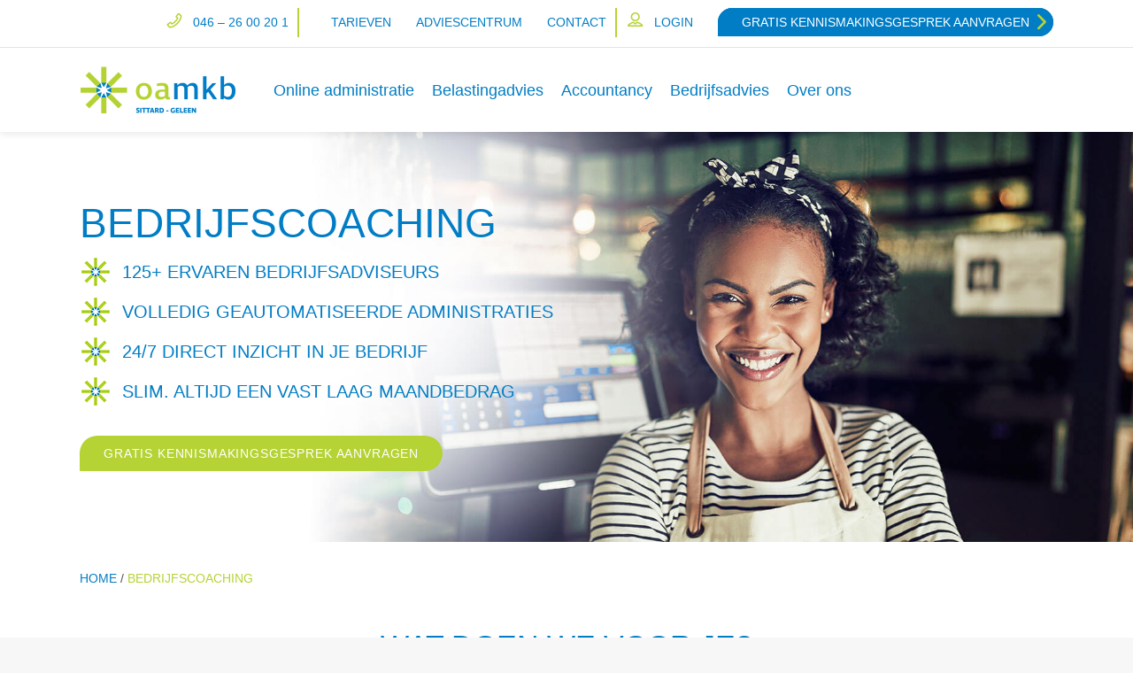

--- FILE ---
content_type: text/html; charset=UTF-8
request_url: https://oamkb.nl/kantoor/oamkb-sittard/bedrijfscoaching/
body_size: 26192
content:

<!DOCTYPE html>
<html lang="nl-NL">
<head>
      
    	
		<meta charset="UTF-8"/>
		<link rel="profile" href="https://gmpg.org/xfn/11" />
		<link rel="pingback" href="https://oamkb.nl/kantoor/oamkb-sittard/xmlrpc.php"/>
				<meta name="viewport" content="width=device-width,initial-scale=1,user-scalable=no">
		
	<script type="text/javascript" data-cookieconsent="ignore">
	window.dataLayer = window.dataLayer || [];

	function gtag() {
		dataLayer.push(arguments);
	}

	gtag("consent", "default", {
		ad_personalization: "denied",
		ad_storage: "denied",
		ad_user_data: "denied",
		analytics_storage: "denied",
		functionality_storage: "denied",
		personalization_storage: "denied",
		security_storage: "granted",
		wait_for_update: 500,
	});
	gtag("set", "ads_data_redaction", true);
	</script>
<script type="text/javascript"
		id="Cookiebot"
		src="https://consent.cookiebot.com/uc.js"
		data-implementation="wp"
		data-cbid="b65f29e6-0557-429a-b0b5-df5bc7a46d3e"
							data-blockingmode="auto"
	></script>

<!-- MapPress Easy Google Maps Versie:2.95.3 (https://www.mappresspro.com) -->
<script type="application/javascript">var mkdCoreAjaxUrl = "https://oamkb.nl/kantoor/oamkb-sittard/wp-admin/admin-ajax.php"</script><meta name='robots' content='index, follow, max-image-preview:large, max-snippet:-1, max-video-preview:-1' />

<!-- Google Tag Manager for WordPress by gtm4wp.com -->
<script data-cfasync="false" data-pagespeed-no-defer>
	var gtm4wp_datalayer_name = "dataLayer";
	var dataLayer = dataLayer || [];
</script>
<!-- End Google Tag Manager for WordPress by gtm4wp.com -->
	<!-- This site is optimized with the Yoast SEO plugin v26.7 - https://yoast.com/wordpress/plugins/seo/ -->
	<title>Bedrijfscoaching Sittard - Helpt jouw bedrijf aan meer winst</title>
	<meta name="description" content="Bedrijfscoach Sittard geeft gericht advies en stappen om je onderneming te verbeteren. Neem contact op voor een vrijblijvend bedrijfsadvies gesprek." />
	<link rel="canonical" href="https://oamkb.nl/kantoor/oamkb-sittard/bedrijfscoaching/" />
	<meta property="og:locale" content="nl_NL" />
	<meta property="og:type" content="article" />
	<meta property="og:title" content="Bedrijfscoaching Sittard - Helpt jouw bedrijf aan meer winst" />
	<meta property="og:description" content="Bedrijfscoach Sittard geeft gericht advies en stappen om je onderneming te verbeteren. Neem contact op voor een vrijblijvend bedrijfsadvies gesprek." />
	<meta property="og:url" content="https://oamkb.nl/kantoor/oamkb-sittard/bedrijfscoaching/" />
	<meta property="og:site_name" content="oamkb Sittard" />
	<meta property="article:modified_time" content="2022-08-23T12:51:45+00:00" />
	<meta property="og:image" content="https://oamkb.nl/kantoor/oamkb-sittard/wp-content/uploads/sites/114/2020/09/voordelen-oamkb.jpg" />
	<meta property="og:image:width" content="860" />
	<meta property="og:image:height" content="453" />
	<meta property="og:image:type" content="image/jpeg" />
	<meta name="twitter:card" content="summary_large_image" />
	<meta name="twitter:label1" content="Geschatte leestijd" />
	<meta name="twitter:data1" content="6 minuten" />
	<script type="application/ld+json" class="yoast-schema-graph">{"@context":"https://schema.org","@graph":[{"@type":"WebPage","@id":"https://oamkb.nl/kantoor/oamkb-sittard/bedrijfscoaching/","url":"https://oamkb.nl/kantoor/oamkb-sittard/bedrijfscoaching/","name":"Bedrijfscoaching Sittard - Helpt jouw bedrijf aan meer winst","isPartOf":{"@id":"https://oamkb.nl/kantoor/oamkb-sittard/#website"},"datePublished":"2020-01-30T18:42:26+00:00","dateModified":"2022-08-23T12:51:45+00:00","description":"Bedrijfscoach Sittard geeft gericht advies en stappen om je onderneming te verbeteren. Neem contact op voor een vrijblijvend bedrijfsadvies gesprek.","breadcrumb":{"@id":"https://oamkb.nl/kantoor/oamkb-sittard/bedrijfscoaching/#breadcrumb"},"inLanguage":"nl-NL","potentialAction":[{"@type":"ReadAction","target":["https://oamkb.nl/kantoor/oamkb-sittard/bedrijfscoaching/"]}]},{"@type":"BreadcrumbList","@id":"https://oamkb.nl/kantoor/oamkb-sittard/bedrijfscoaching/#breadcrumb","itemListElement":[{"@type":"ListItem","position":1,"name":"Home","item":"https://oamkb.nl/kantoor/oamkb-sittard/"},{"@type":"ListItem","position":2,"name":"Bedrijfscoaching"}]},{"@type":"WebSite","@id":"https://oamkb.nl/kantoor/oamkb-sittard/#website","url":"https://oamkb.nl/kantoor/oamkb-sittard/","name":"oamkb Sittard","description":"120 ervaren bedrijfsadviseurs","potentialAction":[{"@type":"SearchAction","target":{"@type":"EntryPoint","urlTemplate":"https://oamkb.nl/kantoor/oamkb-sittard/?s={search_term_string}"},"query-input":{"@type":"PropertyValueSpecification","valueRequired":true,"valueName":"search_term_string"}}],"inLanguage":"nl-NL"}]}</script>
	<!-- / Yoast SEO plugin. -->


<link rel='dns-prefetch' href='//fonts.googleapis.com' />
<link rel="alternate" type="application/rss+xml" title="oamkb Sittard &raquo; feed" href="https://oamkb.nl/kantoor/oamkb-sittard/feed/" />
<link rel="alternate" type="application/rss+xml" title="oamkb Sittard &raquo; reacties feed" href="https://oamkb.nl/kantoor/oamkb-sittard/comments/feed/" />
<link rel="alternate" title="oEmbed (JSON)" type="application/json+oembed" href="https://oamkb.nl/kantoor/oamkb-sittard/wp-json/oembed/1.0/embed?url=https%3A%2F%2Foamkb.nl%2Fkantoor%2Foamkb-sittard%2Fbedrijfscoaching%2F" />
<link rel="alternate" title="oEmbed (XML)" type="text/xml+oembed" href="https://oamkb.nl/kantoor/oamkb-sittard/wp-json/oembed/1.0/embed?url=https%3A%2F%2Foamkb.nl%2Fkantoor%2Foamkb-sittard%2Fbedrijfscoaching%2F&#038;format=xml" />
<style id='wp-img-auto-sizes-contain-inline-css' type='text/css'>
img:is([sizes=auto i],[sizes^="auto," i]){contain-intrinsic-size:3000px 1500px}
/*# sourceURL=wp-img-auto-sizes-contain-inline-css */
</style>
<link rel='stylesheet' id='carousel-anything-css-css' href='https://oamkb.nl/kantoor/oamkb-sittard/wp-content/plugins/carousel-anything-for-vc/carousel-anything/css/style.css?ver=1.12' type='text/css' media='all' />
<link rel='stylesheet' id='carousel-anything-owl-css' href='https://oamkb.nl/kantoor/oamkb-sittard/wp-content/plugins/carousel-anything-for-vc/carousel-anything/css/owl.theme.default.css?ver=1.12' type='text/css' media='all' />
<link rel='stylesheet' id='carousel-anything-transitions-css' href='https://oamkb.nl/kantoor/oamkb-sittard/wp-content/plugins/carousel-anything-for-vc/carousel-anything/css/owl.carousel.css?ver=1.12' type='text/css' media='all' />
<link rel='stylesheet' id='carousel-anything-animate-css' href='https://oamkb.nl/kantoor/oamkb-sittard/wp-content/plugins/carousel-anything-for-vc/carousel-anything/css/animate.css?ver=1.12' type='text/css' media='all' />
<link rel='stylesheet' id='gcp-owl-carousel-css-css' href='https://oamkb.nl/kantoor/oamkb-sittard/wp-content/plugins/carousel-anything-for-vc/carousel-anything/css/style.css?ver=1.12' type='text/css' media='all' />
<link rel='stylesheet' id='carousel-anything-single-post-css' href='https://oamkb.nl/kantoor/oamkb-sittard/wp-content/plugins/carousel-anything-for-vc/carousel-anything/css/single-post.css?ver=1.12' type='text/css' media='all' />
<style id='wp-emoji-styles-inline-css' type='text/css'>

	img.wp-smiley, img.emoji {
		display: inline !important;
		border: none !important;
		box-shadow: none !important;
		height: 1em !important;
		width: 1em !important;
		margin: 0 0.07em !important;
		vertical-align: -0.1em !important;
		background: none !important;
		padding: 0 !important;
	}
/*# sourceURL=wp-emoji-styles-inline-css */
</style>
<link rel='stylesheet' id='wp-block-library-css' href='https://oamkb.nl/kantoor/oamkb-sittard/wp-includes/css/dist/block-library/style.min.css?ver=6.9' type='text/css' media='all' />
<style id='global-styles-inline-css' type='text/css'>
:root{--wp--preset--aspect-ratio--square: 1;--wp--preset--aspect-ratio--4-3: 4/3;--wp--preset--aspect-ratio--3-4: 3/4;--wp--preset--aspect-ratio--3-2: 3/2;--wp--preset--aspect-ratio--2-3: 2/3;--wp--preset--aspect-ratio--16-9: 16/9;--wp--preset--aspect-ratio--9-16: 9/16;--wp--preset--color--black: #000000;--wp--preset--color--cyan-bluish-gray: #abb8c3;--wp--preset--color--white: #ffffff;--wp--preset--color--pale-pink: #f78da7;--wp--preset--color--vivid-red: #cf2e2e;--wp--preset--color--luminous-vivid-orange: #ff6900;--wp--preset--color--luminous-vivid-amber: #fcb900;--wp--preset--color--light-green-cyan: #7bdcb5;--wp--preset--color--vivid-green-cyan: #00d084;--wp--preset--color--pale-cyan-blue: #8ed1fc;--wp--preset--color--vivid-cyan-blue: #0693e3;--wp--preset--color--vivid-purple: #9b51e0;--wp--preset--gradient--vivid-cyan-blue-to-vivid-purple: linear-gradient(135deg,rgb(6,147,227) 0%,rgb(155,81,224) 100%);--wp--preset--gradient--light-green-cyan-to-vivid-green-cyan: linear-gradient(135deg,rgb(122,220,180) 0%,rgb(0,208,130) 100%);--wp--preset--gradient--luminous-vivid-amber-to-luminous-vivid-orange: linear-gradient(135deg,rgb(252,185,0) 0%,rgb(255,105,0) 100%);--wp--preset--gradient--luminous-vivid-orange-to-vivid-red: linear-gradient(135deg,rgb(255,105,0) 0%,rgb(207,46,46) 100%);--wp--preset--gradient--very-light-gray-to-cyan-bluish-gray: linear-gradient(135deg,rgb(238,238,238) 0%,rgb(169,184,195) 100%);--wp--preset--gradient--cool-to-warm-spectrum: linear-gradient(135deg,rgb(74,234,220) 0%,rgb(151,120,209) 20%,rgb(207,42,186) 40%,rgb(238,44,130) 60%,rgb(251,105,98) 80%,rgb(254,248,76) 100%);--wp--preset--gradient--blush-light-purple: linear-gradient(135deg,rgb(255,206,236) 0%,rgb(152,150,240) 100%);--wp--preset--gradient--blush-bordeaux: linear-gradient(135deg,rgb(254,205,165) 0%,rgb(254,45,45) 50%,rgb(107,0,62) 100%);--wp--preset--gradient--luminous-dusk: linear-gradient(135deg,rgb(255,203,112) 0%,rgb(199,81,192) 50%,rgb(65,88,208) 100%);--wp--preset--gradient--pale-ocean: linear-gradient(135deg,rgb(255,245,203) 0%,rgb(182,227,212) 50%,rgb(51,167,181) 100%);--wp--preset--gradient--electric-grass: linear-gradient(135deg,rgb(202,248,128) 0%,rgb(113,206,126) 100%);--wp--preset--gradient--midnight: linear-gradient(135deg,rgb(2,3,129) 0%,rgb(40,116,252) 100%);--wp--preset--font-size--small: 13px;--wp--preset--font-size--medium: 20px;--wp--preset--font-size--large: 36px;--wp--preset--font-size--x-large: 42px;--wp--preset--spacing--20: 0.44rem;--wp--preset--spacing--30: 0.67rem;--wp--preset--spacing--40: 1rem;--wp--preset--spacing--50: 1.5rem;--wp--preset--spacing--60: 2.25rem;--wp--preset--spacing--70: 3.38rem;--wp--preset--spacing--80: 5.06rem;--wp--preset--shadow--natural: 6px 6px 9px rgba(0, 0, 0, 0.2);--wp--preset--shadow--deep: 12px 12px 50px rgba(0, 0, 0, 0.4);--wp--preset--shadow--sharp: 6px 6px 0px rgba(0, 0, 0, 0.2);--wp--preset--shadow--outlined: 6px 6px 0px -3px rgb(255, 255, 255), 6px 6px rgb(0, 0, 0);--wp--preset--shadow--crisp: 6px 6px 0px rgb(0, 0, 0);}:where(.is-layout-flex){gap: 0.5em;}:where(.is-layout-grid){gap: 0.5em;}body .is-layout-flex{display: flex;}.is-layout-flex{flex-wrap: wrap;align-items: center;}.is-layout-flex > :is(*, div){margin: 0;}body .is-layout-grid{display: grid;}.is-layout-grid > :is(*, div){margin: 0;}:where(.wp-block-columns.is-layout-flex){gap: 2em;}:where(.wp-block-columns.is-layout-grid){gap: 2em;}:where(.wp-block-post-template.is-layout-flex){gap: 1.25em;}:where(.wp-block-post-template.is-layout-grid){gap: 1.25em;}.has-black-color{color: var(--wp--preset--color--black) !important;}.has-cyan-bluish-gray-color{color: var(--wp--preset--color--cyan-bluish-gray) !important;}.has-white-color{color: var(--wp--preset--color--white) !important;}.has-pale-pink-color{color: var(--wp--preset--color--pale-pink) !important;}.has-vivid-red-color{color: var(--wp--preset--color--vivid-red) !important;}.has-luminous-vivid-orange-color{color: var(--wp--preset--color--luminous-vivid-orange) !important;}.has-luminous-vivid-amber-color{color: var(--wp--preset--color--luminous-vivid-amber) !important;}.has-light-green-cyan-color{color: var(--wp--preset--color--light-green-cyan) !important;}.has-vivid-green-cyan-color{color: var(--wp--preset--color--vivid-green-cyan) !important;}.has-pale-cyan-blue-color{color: var(--wp--preset--color--pale-cyan-blue) !important;}.has-vivid-cyan-blue-color{color: var(--wp--preset--color--vivid-cyan-blue) !important;}.has-vivid-purple-color{color: var(--wp--preset--color--vivid-purple) !important;}.has-black-background-color{background-color: var(--wp--preset--color--black) !important;}.has-cyan-bluish-gray-background-color{background-color: var(--wp--preset--color--cyan-bluish-gray) !important;}.has-white-background-color{background-color: var(--wp--preset--color--white) !important;}.has-pale-pink-background-color{background-color: var(--wp--preset--color--pale-pink) !important;}.has-vivid-red-background-color{background-color: var(--wp--preset--color--vivid-red) !important;}.has-luminous-vivid-orange-background-color{background-color: var(--wp--preset--color--luminous-vivid-orange) !important;}.has-luminous-vivid-amber-background-color{background-color: var(--wp--preset--color--luminous-vivid-amber) !important;}.has-light-green-cyan-background-color{background-color: var(--wp--preset--color--light-green-cyan) !important;}.has-vivid-green-cyan-background-color{background-color: var(--wp--preset--color--vivid-green-cyan) !important;}.has-pale-cyan-blue-background-color{background-color: var(--wp--preset--color--pale-cyan-blue) !important;}.has-vivid-cyan-blue-background-color{background-color: var(--wp--preset--color--vivid-cyan-blue) !important;}.has-vivid-purple-background-color{background-color: var(--wp--preset--color--vivid-purple) !important;}.has-black-border-color{border-color: var(--wp--preset--color--black) !important;}.has-cyan-bluish-gray-border-color{border-color: var(--wp--preset--color--cyan-bluish-gray) !important;}.has-white-border-color{border-color: var(--wp--preset--color--white) !important;}.has-pale-pink-border-color{border-color: var(--wp--preset--color--pale-pink) !important;}.has-vivid-red-border-color{border-color: var(--wp--preset--color--vivid-red) !important;}.has-luminous-vivid-orange-border-color{border-color: var(--wp--preset--color--luminous-vivid-orange) !important;}.has-luminous-vivid-amber-border-color{border-color: var(--wp--preset--color--luminous-vivid-amber) !important;}.has-light-green-cyan-border-color{border-color: var(--wp--preset--color--light-green-cyan) !important;}.has-vivid-green-cyan-border-color{border-color: var(--wp--preset--color--vivid-green-cyan) !important;}.has-pale-cyan-blue-border-color{border-color: var(--wp--preset--color--pale-cyan-blue) !important;}.has-vivid-cyan-blue-border-color{border-color: var(--wp--preset--color--vivid-cyan-blue) !important;}.has-vivid-purple-border-color{border-color: var(--wp--preset--color--vivid-purple) !important;}.has-vivid-cyan-blue-to-vivid-purple-gradient-background{background: var(--wp--preset--gradient--vivid-cyan-blue-to-vivid-purple) !important;}.has-light-green-cyan-to-vivid-green-cyan-gradient-background{background: var(--wp--preset--gradient--light-green-cyan-to-vivid-green-cyan) !important;}.has-luminous-vivid-amber-to-luminous-vivid-orange-gradient-background{background: var(--wp--preset--gradient--luminous-vivid-amber-to-luminous-vivid-orange) !important;}.has-luminous-vivid-orange-to-vivid-red-gradient-background{background: var(--wp--preset--gradient--luminous-vivid-orange-to-vivid-red) !important;}.has-very-light-gray-to-cyan-bluish-gray-gradient-background{background: var(--wp--preset--gradient--very-light-gray-to-cyan-bluish-gray) !important;}.has-cool-to-warm-spectrum-gradient-background{background: var(--wp--preset--gradient--cool-to-warm-spectrum) !important;}.has-blush-light-purple-gradient-background{background: var(--wp--preset--gradient--blush-light-purple) !important;}.has-blush-bordeaux-gradient-background{background: var(--wp--preset--gradient--blush-bordeaux) !important;}.has-luminous-dusk-gradient-background{background: var(--wp--preset--gradient--luminous-dusk) !important;}.has-pale-ocean-gradient-background{background: var(--wp--preset--gradient--pale-ocean) !important;}.has-electric-grass-gradient-background{background: var(--wp--preset--gradient--electric-grass) !important;}.has-midnight-gradient-background{background: var(--wp--preset--gradient--midnight) !important;}.has-small-font-size{font-size: var(--wp--preset--font-size--small) !important;}.has-medium-font-size{font-size: var(--wp--preset--font-size--medium) !important;}.has-large-font-size{font-size: var(--wp--preset--font-size--large) !important;}.has-x-large-font-size{font-size: var(--wp--preset--font-size--x-large) !important;}
/*# sourceURL=global-styles-inline-css */
</style>

<style id='classic-theme-styles-inline-css' type='text/css'>
/*! This file is auto-generated */
.wp-block-button__link{color:#fff;background-color:#32373c;border-radius:9999px;box-shadow:none;text-decoration:none;padding:calc(.667em + 2px) calc(1.333em + 2px);font-size:1.125em}.wp-block-file__button{background:#32373c;color:#fff;text-decoration:none}
/*# sourceURL=/wp-includes/css/classic-themes.min.css */
</style>
<link rel='stylesheet' id='contact-form-7-css' href='https://oamkb.nl/kantoor/oamkb-sittard/wp-content/plugins/contact-form-7/includes/css/styles.css?ver=6.1.4' type='text/css' media='all' />
<link rel='stylesheet' id='mappress-leaflet-css' href='https://oamkb.nl/kantoor/oamkb-sittard/wp-content/plugins/mappress-google-maps-for-wordpress/lib/leaflet/leaflet.css?ver=1.7.1' type='text/css' media='all' />
<link rel='stylesheet' id='mappress-css' href='https://oamkb.nl/kantoor/oamkb-sittard/wp-content/plugins/mappress-google-maps-for-wordpress/css/mappress.css?ver=2.95.3' type='text/css' media='all' />
<link rel='stylesheet' id='deploy-mikado-default-style-css' href='https://oamkb.nl/kantoor/oamkb-sittard/wp-content/themes/deploy/style.css?ver=6.9' type='text/css' media='all' />
<link rel='stylesheet' id='deploy-mikado-modules-plugins-css' href='https://oamkb.nl/kantoor/oamkb-sittard/wp-content/themes/deploy/assets/css/plugins.min.css?ver=6.9' type='text/css' media='all' />
<link rel='stylesheet' id='deploy-mikado-modules-css' href='https://oamkb.nl/kantoor/oamkb-sittard/wp-content/themes/deploy/assets/css/modules.css?ver=6.9' type='text/css' media='all' />
<style id='deploy-mikado-modules-inline-css' type='text/css'>
 
/*# sourceURL=deploy-mikado-modules-inline-css */
</style>
<link rel='stylesheet' id='deploy-mikado-font_awesome-css' href='https://oamkb.nl/kantoor/oamkb-sittard/wp-content/themes/deploy/assets/css/font-awesome/css/font-awesome.min.css?ver=6.9' type='text/css' media='all' />
<link rel='stylesheet' id='deploy-mikado-font_elegant-css' href='https://oamkb.nl/kantoor/oamkb-sittard/wp-content/themes/deploy/assets/css/elegant-icons/style.min.css?ver=6.9' type='text/css' media='all' />
<link rel='stylesheet' id='deploy-mikado-ion_icons-css' href='https://oamkb.nl/kantoor/oamkb-sittard/wp-content/themes/deploy/assets/css/ion-icons/css/ionicons.min.css?ver=6.9' type='text/css' media='all' />
<link rel='stylesheet' id='deploy-mikado-linea_icons-css' href='https://oamkb.nl/kantoor/oamkb-sittard/wp-content/themes/deploy/assets/css/linea-icons/style.css?ver=6.9' type='text/css' media='all' />
<link rel='stylesheet' id='deploy-mikado-simple_line_icons-css' href='https://oamkb.nl/kantoor/oamkb-sittard/wp-content/themes/deploy/assets/css/simple-line-icons/simple-line-icons.css?ver=6.9' type='text/css' media='all' />
<link rel='stylesheet' id='deploy-mikado-dripicons-css' href='https://oamkb.nl/kantoor/oamkb-sittard/wp-content/themes/deploy/assets/css/dripicons/dripicons.css?ver=6.9' type='text/css' media='all' />
<link rel='stylesheet' id='deploy-mikado-style-dynamic-css' href='https://oamkb.nl/kantoor/oamkb-sittard/wp-content/themes/deploy/assets/css/style_dynamic.php?ver=6.9' type='text/css' media='all' />
<link rel='stylesheet' id='deploy-mikado-modules-responsive-css' href='https://oamkb.nl/kantoor/oamkb-sittard/wp-content/themes/deploy/assets/css/modules-responsive.css?ver=6.9' type='text/css' media='all' />
<link rel='stylesheet' id='deploy-mikado-blog-responsive-css' href='https://oamkb.nl/kantoor/oamkb-sittard/wp-content/themes/deploy/assets/css/blog-responsive.min.css?ver=6.9' type='text/css' media='all' />
<link rel='stylesheet' id='deploy-mikado-style-dynamic-responsive-css' href='https://oamkb.nl/kantoor/oamkb-sittard/wp-content/themes/deploy/assets/css/style_dynamic_responsive.php?ver=6.9' type='text/css' media='all' />
<link rel='stylesheet' id='js_composer_front-css' href='https://oamkb.nl/kantoor/oamkb-sittard/wp-content/plugins/js_composer/assets/css/js_composer.min.css?ver=8.7.2' type='text/css' media='all' />
<link rel='stylesheet' id='deploy-mikado-google-fonts-css' href='https://fonts.googleapis.com/css?family=Open+Sans%3A100%2C100italic%2C200%2C200italic%2C300%2C300italic%2C400%2C400italic%2C500%2C500italic%2C600%2C600italic%2C700%2C700italic%2C800%2C800italic%2C900%2C900italic%7CMontserrat%3A100%2C100italic%2C200%2C200italic%2C300%2C300italic%2C400%2C400italic%2C500%2C500italic%2C600%2C600italic%2C700%2C700italic%2C800%2C800italic%2C900%2C900italic&#038;subset=latin%2Clatin-ext&#038;ver=1.0.0' type='text/css' media='all' />
<link rel='stylesheet' id='deploy-mikado-child-style-css' href='https://oamkb.nl/kantoor/oamkb-sittard/wp-content/themes/deploy-child/style.css?ver=6.9' type='text/css' media='all' />
<script type="text/javascript" src="https://oamkb.nl/kantoor/oamkb-sittard/wp-includes/js/jquery/jquery.min.js?ver=3.7.1" id="jquery-core-js"></script>
<script type="text/javascript" src="https://oamkb.nl/kantoor/oamkb-sittard/wp-includes/js/jquery/jquery-migrate.min.js?ver=3.4.1" id="jquery-migrate-js"></script>
<script type="text/javascript" src="https://oamkb.nl/kantoor/oamkb-sittard/wp-content/plugins/carousel-anything-for-vc/carousel-anything/js/min/owl.carousel2-min.js?ver=1.3.3" id="carousel-anything-owl-js"></script>
<script type="text/javascript" src="https://oamkb.nl/kantoor/oamkb-sittard/wp-content/plugins/carousel-anything-for-vc/carousel-anything/js/min/script-min.js?ver=1.12" id="carousel-anything-js"></script>
<script></script><link rel="https://api.w.org/" href="https://oamkb.nl/kantoor/oamkb-sittard/wp-json/" /><link rel="alternate" title="JSON" type="application/json" href="https://oamkb.nl/kantoor/oamkb-sittard/wp-json/wp/v2/pages/3868" /><link rel="EditURI" type="application/rsd+xml" title="RSD" href="https://oamkb.nl/kantoor/oamkb-sittard/xmlrpc.php?rsd" />
<meta name="generator" content="WordPress 6.9" />
<link rel='shortlink' href='https://oamkb.nl/kantoor/oamkb-sittard/?p=3868' />
<meta name="ti-site-data" content="[base64]" />
<!-- Google Tag Manager for WordPress by gtm4wp.com -->
<!-- GTM Container placement set to footer -->
<script data-cfasync="false" data-pagespeed-no-defer type="text/javascript">
	var dataLayer_content = {"pagePostType":"page","pagePostType2":"single-page"};
	dataLayer.push( dataLayer_content );
</script>
<script data-cfasync="false" data-pagespeed-no-defer type="text/javascript">
(function(w,d,s,l,i){w[l]=w[l]||[];w[l].push({'gtm.start':
new Date().getTime(),event:'gtm.js'});var f=d.getElementsByTagName(s)[0],
j=d.createElement(s),dl=l!='dataLayer'?'&l='+l:'';j.async=true;j.src=
'//www.googletagmanager.com/gtm.js?id='+i+dl;f.parentNode.insertBefore(j,f);
})(window,document,'script','dataLayer','GTM-K3ZLD6Z');
</script>
<!-- End Google Tag Manager for WordPress by gtm4wp.com --><style type="text/css">.recentcomments a{display:inline !important;padding:0 !important;margin:0 !important;}</style><meta name="generator" content="Powered by WPBakery Page Builder - drag and drop page builder for WordPress."/>
<link rel="icon" href="https://oamkb.nl/kantoor/oamkb-sittard/wp-content/uploads/sites/114/2025/03/cropped-favicon-32x32.png" sizes="32x32" />
<link rel="icon" href="https://oamkb.nl/kantoor/oamkb-sittard/wp-content/uploads/sites/114/2025/03/cropped-favicon-192x192.png" sizes="192x192" />
<link rel="apple-touch-icon" href="https://oamkb.nl/kantoor/oamkb-sittard/wp-content/uploads/sites/114/2025/03/cropped-favicon-180x180.png" />
<meta name="msapplication-TileImage" content="https://oamkb.nl/kantoor/oamkb-sittard/wp-content/uploads/sites/114/2025/03/cropped-favicon-270x270.png" />
		<style type="text/css" id="wp-custom-css">
			* {
  -webkit-font-smoothing: antialiased; /* Chrome, Safari */
  -moz-osx-font-smoothing: grayscale; /* Firefox */
}

@media only screen and (max-width:768px) {
    .mkdf-animate-mobile-header.mobile-header-appear{
        margin-bottom: 0!important;
    }
}
.mkdf-animate-mobile-header.mobile-header-appear{
        margin-bottom: 0!important;
    }

body {
    font-family: ingra, sans-serif;
    font-weight: 400;
    font-style: normal;
}

p {
    color: #545454;
	  margin-bottom:20px;
}

h1, h2, h3, h4, h5 {
	font-family: ingra, sans-serif;
	font-weight: 500;
	font-style: normal;
}
h4 { line-height: 1.2;
	margin-top: 1.25em;
	margin-bottom: .25em;
}
.mkdf-title .mkdf-title-holder h1 {
	font-size: 2.5em;
	line-height: 1.1em;
	letter-spacing: -1px;
	color: #007dc5;
	text-transform: uppercase;
	font-family: ingra, sans-serif;
	font-weight: 500;
	font-style: normal;
}

h3 a {
	color: #B5D334;
}

h4 a {
	color: #007dc5;
}

label {
	color: #007dc5;
}
footer label {
	color: #ffffff;
}

.benefits-block h1 {
rgba(255,255,255,0.46), 0 0 16px rgba(255,255,255,0.96), 0 0 36px rgba(255,255,255,0.96);
	line-height: 1;
}

.header-splash h4 {
	font-size: 1rem;
	letter-spacing: .06em;
}

.highlight-txt {
	color: #B5D334;
}
.highlight-blue {
	color: #007dc5;
	text-transform: uppercase;
}

/* HELPER CLASSES */
.pl-6 {
	padding-left: 60px;
}
.mkdf-content ul, 
.mkdf-content ol {
	color: #545454;
}
.hide {
	display: none;
}

@media (min-width: 770px) {
	.align-par .mkdf-iwt:not(.mkdf-iwt-left-from-title) .mkdf-iwt-title-holder {
		min-height: 72px;
	}
}
@media (max-width: 1024px) {
	.mt-8 {
		height: 60px !important;
	}
	.mt-6 {
		height: 40px !important;
	}
	.mt-4 {
		height: 20px !important;
	}
}
@media (max-width: 768px) {
	.pl-6 {
		padding-left: 0;
	}
}
@media (max-width: 600px) {
	.mt-8 {
		height: 40px !important;
	}
}

/* BUTTONS */
.mkdf-btn, .post-password-form input[type='submit'], input.wpcf7-form-control.wpcf7-submit, .woocommerce .button, .hs-button {
	border-bottom-left-radius: 2px;
	text-transform: uppercase;
	letter-spacing: .06em;
	font-family: ingra-2, sans-serif;
	font-weight: 500;
	font-style: normal; 
	font-size: 1em;
}
.mkdf-btn.mkdf-btn-solid.btn-highlight, .hs-button.primary.large {
	background-color: #B5D334;
	border-color: #B5D334;
}
.mkdf-btn.mkdf-btn-solid.btn-highlight:hover, .hs-button.primary.large:hover {
	border-color: #B5D334 !important;
	color: #B5D334 !important;
}
.hs-button {
	color: #ffffff;
	padding: 6px 25px;
	display: inline-block;
    position: relative;
	-webkit-transition: color 0.2s ease-in-out, background-color 0.2s ease-in-out, border-color 0.2s ease-in-out;
    transition: color 0.2s ease-in-out, background-color 0.2s ease-in-out, border-color 0.2s ease-in-out;
    -webkit-box-sizing: border-box;
    -moz-box-sizing: border-box;
    box-sizing: border-box;
    -webkit-border-radius: 30px;
    -moz-border-radius: 30px;
    border-radius: 30px;
	border-bottom-left-radius: 2px;
	cursor: pointer;
}
.hs-button:hover, .hs-button:focus {
	background: transparent !important;
}

/* INPUTS & FORMS */
.hs-form-field label {
	color: #007dc5;
}
::-webkit-input-placeholder,
::-moz-placeholder,
:-ms-input-placeholder, :-moz-placeholder {
  color: rgba(0,125,197,.6);
}
input::placeholder {
  color: rgba(0,125,197,.6);
}
input, textarea, select, footer .widget select, footer .widget input[type="text"], .hs-input {
	color: #007DC5;
	border: 2px solid #DDE7EC;
}
input:focus, textarea:focus {
    color: #007DC5;
}
footer .hs-form-field label {
	color: #ffffff;
}
.aanvraag-block .form-columns-2 {
	max-width: 90% !important;
	margin: 0 auto !important;
}

/* TOPBAR */
.mkdf-top-bar {
	background: #ffffff !important;
	color: #007DC5;
	font-size: 1em;
	font-family: ingra-2, sans-serif;
	font-weight: 500;
	font-style: normal;
	text-transform: uppercase;
}
.mkdf-top-bar-border-enabled .mkdf-top-bar, .mkdf-search-slides-from-window-top .mkdf-top-bar, .mkdf-top-bar {
	border-bottom: 1px solid #DDE7EC;
}
.mkdf-top-bar .mkdf-top-bar-widget:after, .mkdf-dark-header .mkdf-top-bar .mkdf-top-bar-widget:after {
	border-right: 2px solid #B5D334;
}
/* .mkdf-top-bar .mkdf-top-bar-widget {
	line-height: 19px;
} */
.mkdf-dark-header .mkdf-top-bar .widget p {
	line-height: 49px;
}
.mkdf-top-bar a.mkdf-search-opener {
	margin-left: 0;
}
.mkdf-dark-header .mkdf-top-bar .widget i {
	color: #B5D334;
}
.icon-magnifier:before {
	font-family: "dripicons";
	content: "\e077";
}
.mkdf-top-bar a, .mkdf-top-bar p a, .mkdf-dark-header .mkdf-top-bar .widget p, .mkdf-dark-header .mkdf-top-bar .widget .widgettitle {
	color: #007DC5;
}
.mkdf-top-bar a, .mkdf-top-bar #text-9 .mkdf-icon-list-item {
	margin-left: 24px;
}
.mkdf-top-bar .mkdf-vertical-align-containers .mkdf-position-left-inner, .mkdf-top-bar .mkdf-vertical-align-containers .mkdf-position-center-inner, .mkdf-top-bar .mkdf-vertical-align-containers .mkdf-position-right-inner {
	width: 0;
}
.mkdf-top-bar .mkdf-vertical-align-containers .mkdf-position-center {
	width: 0;
}
.mkdf-top-bar .mkdf-vertical-align-containers .mkdf-position-left:before, .mkdf-top-bar .mkdf-vertical-align-containers .mkdf-position-center:before, .mkdf-top-bar .mkdf-vertical-align-containers .mkdf-position-right:before {
	display: none;
}
.mkdf-top-bar .mkdf-vertical-align-containers .mkdf-position-right-inner {
	width: 100%;
}
.mkdf-top-bar .textwidget {
	display: flex;
	flex-wrap: wrap;
	 align-items: center;
}
.mkdf-top-bar .mkdf-btn:after {
	font-family: "dripicons";
	content: "\e015";
	color: #B5D334;
	font-size: 2em;
	position: absolute;
}
.mkdf-top-bar a.icn-link {
	margin-left: 0;
}
@media only screen and (max-width: 1380px) {
	.mkdf-top-bar .mkdf-top-bar-widget {
		padding: 0 12px;
	}
}
@media only screen and (max-width: 768px) {
	.mkdf-top-bar .mkdf-vertical-align-containers .mkdf-position-left {
			display: none;
	}
	.mkdf-top-bar .mkdf-top-bar-widget, .mkdf-dark-header .mkdf-top-bar .widget p {
		line-height: 1.4;
	}
	.mkdf-top-bar a, .mkdf-top-bar #text-9 .mkdf-icon-list-item {
		margin-left: 14px;
	}
	.mkdf-top-bar .mkdf-top-bar-widget:after, .mkdf-dark-header .mkdf-top-bar .mkdf-top-bar-widget:after {
		border: none;
	}
	.mkdf-top-bar .mkdf-grid {
		width: 90%;
	}
	.mkdf-top-bar .mkdf-top-bar-widget.widget_mkd_search_opener {
		padding: 0;
		float: right;
    padding-right: 0;
	}
	.mkdf-top-bar .mkdf-top-bar-widget:first-child {
		width: 85%;
    padding-right: 0;
	}
	.mkdf-top-bar .mkdf-top-bar-widget:last-child {
		padding-left: 0;
	}
	.mkdf-top-bar .mkdf-top-bar-widget:last-child .textwidget {
		justify-content: center;
	}
}

/* SEARCH TOP BAR */
.mkdf-search-slide-window-top i {
	color: #ffffff;
}
.mkdf-search-slide-window-top .fa-search:before {
	font-family: "dripicons";
	content: "\e077";
}
.mkdf-search-slide-window-top input::placeholder {
	color: #DDE7EC;
}

/* MAIN HEADER MENU */
.mkdf-main-menu > ul > li > a, .mkdf-mobile-header .mkdf-mobile-nav a, .mkdf-mobile-header .mkdf-mobile-nav h4 {
	font-family: ingra, sans-serif;
	font-weight: 500;
	font-style: normal;
}
.mkdf-dark-header .mkdf-page-header > div:not(.mkdf-sticky-header) .mkdf-main-menu > ul > li > a, .mkdf-dark-header.mkdf-header-style-on-scroll .mkdf-page-header .mkdf-main-menu > ul > li > a, .mkdf-mobile-header .mkdf-mobile-nav a, .mkdf-mobile-header .mkdf-mobile-nav h4 {
	color: #007DC5;
}
/* .mkdf-header-standard .mkdf-page-header .mkdf-menu-area {
	background: rgb(255,255,255);
	background: linear-gradient(0deg, rgba(255,255,255,0) 0%, rgba(255,255,255,1) 100%);
} */
.mkdf-main-menu > ul > li.mkdf-active-item > a .item_text:after {
	width: 100%;
	height: 4px;
	border-bottom: 4px solid #B5D334;
}

/* STICKY HEADER MENU */
.mkdf-page-header .mkdf-sticky-header .mkdf-sticky-holder {
	border-bottom: none;
}
.mkdf-main-menu > ul > li > a span.item_inner {
	padding-right: 20px;
}
.mkdf-page-header .mkdf-sticky-header .mkdf-main-menu > ul > li > a:hover, body:not(.mkdf-menu-item-first-level-bg-color) .mkdf-page-header .mkdf-sticky-header .mkdf-main-menu > ul > li > a:hover {
	color: #B5D334;
}
.mkdf-page-header .mkdf-sticky-header .mkdf-sticky-nav {
	margin-left: 0;
}

/* BREADCRUMBS */
.mkdf-title .mkdf-title-holder .mkdf-breadcrumbs a, .mkdf-title .mkdf-title-holder .mkdf-breadcrumbs span, .fake-breadcrumbs, .fake-breadcrumbs a {
	text-transform: uppercase;
	color: #007DC5;
	font-family: ingra-2, sans-serif;
	font-weight: 500;
	font-style: normal;
}
.mkdf-title .mkdf-title-holder .mkdf-breadcrumbs .mkdf-current, .fake-breadcrumbs a:hover, .fake-breadcrumbs a:focus {
	color: #B5D334;
}
.mkdf-breadcrumbs .arrow_right:before {
	content: "/";
}

/* FOOTER */
footer .mkdf-footer-top-holder, footer .mkdf-footer-bottom-holder {
	background-color: #007DC5;
}
footer .widget .mkdf-footer-widget-title {
	color: #B5D334;
	font-family: ingra-2, sans-serif;
	font-weight: 500;
	font-style: normal; 
}

@media (min-width: 1025px) {
	footer .widget .mkdf-footer-widget-title {
		margin-bottom: 24px;
		margin-top: 2.5em;
	}
}
footer p, footer p a, footer .widget {
	color: #ffffff;
}
footer p a:hover {
	color: #B5D334;
}
footer input.wpcf7-form-control.wpcf7-submit {
	background-color: #B5D334;
	border-color: #B5D334;
}
footer input.wpcf7-form-control.wpcf7-submit:not(.mkdf-btn-custom-border-hover):hover {
	color: #ffffff !important;
	border-color: #B5D334 !important;
}
footer .wpcf7-form-control.wpcf7-text {
	margin-bottom: 16px;
	margin-top: 16px;
}
footer .widget .textwidget .mkdf-icon-list-item .mkdf-icon-list-icon-holder {
	width: 26px;
}
footer .mkdf-icon-shortcode.circle {
	border-bottom-left-radius: 2px;
}
footer .widget .mkdf-icon-list-item:hover p, .mkdf-icon-list-item:hover .mkdf-icon-list-icon-holder-inner .mkdf-icon-list-item-icon-elem {
	color: #ffffff !important;
}
footer .widget .mkdf-icon-list-item p {
	line-height: 1.4;
}
footer .mkdf-icon-shortcode.circle:hover {
	background-color: rgba(181, 211, 52, .8) !important;
}

/* Footer columns */
footer .mkdf-footer-top .mkdf-four-columns .mkdf-column {
	border: none;
	min-height: auto !important;
}

/* Footer bottom */
footer .mkdf-two-columns-50-50 .mkdf-column:first-of-type {
	width: 30%;
}
footer .mkdf-two-columns-50-50 .mkdf-column:last-of-type {
	width: 70%;
}
footer .mkdf-footer-bottom-holder .mkdf-column:last-of-type a {
	margin-left: 1em;
}
footer .widget.mkdf-footer-bottom-left.widget_text a:hover, footer .widget.mkdf-footer-bottom-left.widget_text a:focus {
	color: #ffffff;
}

footer .widget.mkdf-footer-bottom-left.widget_text, footer .widget.mkdf-footer-bottom-left.widget_text a {
	color: #B5D334;
	text-transform: uppercase;
	font-family: ingra, sans-serif;
	font-weight: 500;
	font-style: normal;
}
footer .mkdf-footer-bottom-holder .mkdf-container-inner {
	border-top: 2px solid #B5D334;
	padding-top: 1.5em;
	padding-left: 1em;
	padding-right: 1em;
}
footer .widget.mkdf-footer-bottom-left.widget_text p {
	color: #B5D334;
}

@media (max-width: 680px) {
	footer .mkdf-two-columns-50-50 .mkdf-column:first-of-type {
		width: 100%;
	}
	footer .mkdf-two-columns-50-50 .mkdf-column:last-of-type {
		width: 100%;
	}
	footer .mkdf-footer-bottom-holder .mkdf-container-inner {
		width: 100%;
	}
}

/* BACK TO TOP */
#mkdf-back-to-top {
	background-color: #007DC5;
	border-radius: 30px;
	border-bottom-left-radius: 2px;
	color: #ffffff;
}
#mkdf-back-to-top .mkdf-back-to-top-text {
	font-family: ingra, sans-serif;
	font-weight: 400;
	font-style: normal;
}

/* Pages Subtitle */
.mkdf-title.mkdf-standard-type.mkdf-subtitle-cursive .mkdf-subtitle {
	
}

/* HOMEPAGE SLIDER */
.slider-btn-icon {
	color: #B5D334;
}
.slider-btn-icon.dripicon-media-play:before {
	position: absolute;
	font-size: 18px;
	top: 0px;
	right: -28px;
}

/* BENEFITS BLOCK */
.benefits-block {
	padding-top: 80px;
	padding-bottom: 80px;
	background-position: top center !important;
}
.benefits-block h2 {
	padding-top: 25px;
	margin-bottom: 1em;
}
.benefits-block img {
	box-shadow: 0px 4px 36px rgba(21, 54, 73, 0.24);
	width: 95%;
}
.benefits-block ul {
	list-style: none;
}
.benefits-block ul li {
	background-image: url('https://oamkb.nl/wp-content/uploads/sites/186/2020/01/oamkb-ballon.png');
	background-repeat: no-repeat;
	padding-left: 48px;
	line-height: 24px;
	font-family: ingra, sans-serif;
	font-weight: 500;
	font-style: normal;
	font-size: 1.43em;
	color: #007DC5;
	text-transform: uppercase;
	margin-bottom: .75em;
	padding-bottom: 0.5em;
	padding-top: .3em;
}
.page-benefits ul {
	width: 90%;
	max-width: 600px;
	margin-top: 1em;
}
.page-benefits ul li {
	    margin-bottom: .25em;
    padding-bottom: .5em;
    padding-top: 6px;
}
@media (max-width: 768px) {
	.benefits-block:first-of-type .mkdf-section-inner {
		box-shadow: 0 0 32px rgba(255,255,255, .9);
    background: rgba(255,255,255, .8);
		padding: 0 1em 1.5em;
	}
}

/* CONTENT HIGHLIGHT BLOCK */
.content-highlight-block {
	padding-top: 80px;
	padding-bottom: 80px;
}
.content-highlight-block h2 {
	padding-top: 25px;
	margin-bottom: 1em;
}
.content-highlight-block img {
	box-shadow: 0px 4px 36px rgba(21, 54, 73, 0.24);
	width: 95%;
}

/* DIENSTEN BLOCK */
.diensten-block {
	padding-left: 5em;
	padding-right: 5em;
}
.diensten-block .diensten-lijst .mkdf-full-section-inner {
	display: flex;
}
@media (max-width: 1200px) {
	.diensten-block .diensten-lijst .mkdf-full-section-inner {
		flex-wrap: wrap;
		justify-content: center;
	}
}
@media (min-width: 961px) and (max-width: 1200px) {
	.vc_col-sm-1\/5 {
			width: 30%;
	}
}
@media (min-width: 760px) and (max-width: 960px) {
	.vc_col-sm-1\/5 {
			width: 45%;
	}
}
@media (min-width: 768px) and (max-width: 1200px) {
	.diensten-block .vc_col-sm-3 {
			width: 45%;
	}
}

.diensten-block .vc_col-sm-1\/5, .diensten-block .vc_col-sm-3 {
	background: #007DC5;
	border-radius: 42px 42px 42px 2px;
	box-shadow: 0px 4px 24px rgba(21, 54, 73, 0.12);
	margin: 5px;
}
.diensten-block .mkdf-iwt {
	color: #ffffff;
	text-align: left;
	padding: 2em;
	padding-bottom: 5em;
}
.diensten-block .mkdf-iwt h3 a {
	color: #B5D334;
}
.diensten-block .mkdf-iwt-content-holder .mkdf-iwt-text-holder p {
	color: #ffffff;
}
.diensten-block .mkdf-iwt .mkdf-icon-shortcode.normal {
	color: #B5D334;
}
.diensten-block .mkdf-iwt .mkdf-icon-shortcode.normal:hover {
	color: #ffffff;
}
.diensten-block .mkdf-arrow-link {
	text-transform: uppercase;
	font-size: 12px;
	font-family: ingra-2, sans-serif;
	font-weight: 500;
	font-style: normal; 
	letter-spacing: .03em;
	line-height: 1.2;
	position: absolute;
	margin-bottom: 2em;
	bottom: 0;
}
.diensten-block .mkdf-arrow-link .mkdf-iwt-link:after {
	font-family: "dripicons";
	content: "\e015";
	font-size: 14px;
	margin-left: 5px;
}
.diensten-block .mkdf-icon-shortcode .mkdf-icon-element:hover, .diensten-block .mkdf-icon-shortcode .mkdf-icon-element:focus {
	color: #ffffff;
}
.diensten-block .mkdf-arrow-link .mkdf-al-icon {
	display: none;
}
.diensten-block .vc_column_container>.vc_column-inner {
	padding-left: 0;
	padding-right: 0;
}

/* PRICING TABLE */
.tabel {
	max-width: 70%;
	float: right;
}
.tabel.fw {
	max-width: 100%;
	width: 100%;
	float: none;
}
.tabel table {
	background: #F7F9FB;
box-shadow: 0px 4px 36px rgba(21, 54, 73, 0.08);
border-radius: 4px;
	color: #545454;
	text-align: left;
}
.tabel tr:nth-child(even) {
	background-color: #ffffff;
}
.tabel table td {
	text-align: left;
}
.tabel table thead tr, .tabel table tbody tr {
	border: none;
}
.tabel table tbody th {
	border: none;
	font-family: ingra-2, sans-serif;
font-weight: 500;
font-style: normal;
	text-transform: uppercase;
	text-align: left;
	letter-spacing: .03em;
	padding-top: 18px;
	padding-bottom: 1em;
}
.tabel td {
	padding-top: 1em;
	padding-bottom: 16px;
}
.tabel table tr td:first-of-type, .tabel table tr th:first-of-type {
	padding-left: 80px;
	width: 35%;
}
.tabel table tr td:last-of-type, .tabel table tr th:last-of-type {
	padding-right: 80px;
	width: 25%;
}

/* VESTIGING SELECT */
.vestiging-select .link-selector {
	display: inline-block;
	margin-right: 2em;
}
.vestiging-select select {
	border-radius: 6px;
	padding: .75em;
	font-family: ingra, sans-serif;
	font-weight: 400;
	font-style: normal;
	font-size: 1.125em;
	-webkit-appearance: none;
	-moz-appearance:none;
    appearance:none;
}
.vestiging-select label {
	position: relative;
}
.vestiging-select label.wrap:after {
	font-family: "dripicons";
	content: "\e017";
	color: #B5D334;
	position: absolute;
	font-size: 30px;
	top: -3px;
	right: 8px;
	pointer-events: none;
	z-index: 1;
}
.vestiging-select .mkdf-btn {
	padding-top: .75em;
	padding-bottom: .75em;
}

/* KORT CONTACT BLOCK */
.contact-info a {
	color: #545454;
}
.contact-info a:hover, .contact-info a:focus {
	color: #B5D334;
}
.kortcontact-block .contact-info {
	width: 80%;
}
.kort-contactformulier {
	background: #DDE7EC;
	box-shadow: 0px 4px 36px rgba(21, 54, 73, 0.08);
	border-radius: 4px;
	padding: 42px 40px 26px;
}
.kort-contactformulier h3, .kort-contactformulier h4 {
	margin-bottom: 16px !important;
}
.kort-contactformulier h4 {
	color: #b5d334;
	font-size: 24px;
	font-size: 1.7em;
	line-height: 1.5em;
	text-transform: none;
}
.kort-contactformulier input.wpcf7-form-control.wpcf7-submit, .kort-contactformulier .hs-button.primary.large {
	background-color: #B5D334;
	border-color: #B5D334;
	padding-top: .75em;
	padding-bottom: .75em;
}
.kort-contactformulier input.wpcf7-form-control.wpcf7-submit:not(.mkdf-btn-custom-border-hover):hover, .kort-contactformulier .hs-button.primary.large:hover {
	border-color: #B5D334 !important;
	color: #B5D334 !important;
}
.kort-contactformulier input::placeholder, .kort-contactformulier textarea::placeholder {
	color: rgba(0, 125, 197, 0.6);
	font-size: 1.25em;
	font-family: ingra, sans-serif;
	font-weight: 400;
	font-style: normal;
}
.kort-contactformulier .wpcf7-form-control.wpcf7-text {
	margin-bottom: 20px;
}
.kort-contactformulier .wpcf7-form .mkdf-two-columns-50-50 .mkdf-column:first-of-type .mkdf-column-inner {
	padding-right: 10px;
}
.kort-contactformulier .wpcf7-form .mkdf-two-columns-50-50 .mkdf-column:last-of-type .mkdf-column-inner {
	padding-left: 10px;
}
.kort-contactformulier .mkdf-iwt {
	width: 32%;
	display: inline-block;
	margin-right: 11px;
}
.kort-contactformulier .mkdf-iwt:last-of-type {
	margin-right: 0;
}
.kort-contactformulier .mkdf-iwt .mkdf-icon-shortcode.normal {
	color: #B5D334 !important;
	font-size: 18px;
/* 	line-height: 3.12em; */
	line-height: 4.24em;
}
.kort-contactformulier .mkdf-iwt.mkdf-iwt-icon-left.mkdf-iwt-icon-tiny .mkdf-iwt-content-holder {
	padding-left: 24px;
}
.kort-contactformulier .mkdf-iwt-content-holder .mkdf-iwt-text-holder p {
	color: #545454;
}
.kort-contactformulier .wpcf7, .kort-contactformulier .hbspt-form {
	margin-bottom: 2em;
}
.aanvraag-block .wpcf7 {
	margin-bottom: 1em;
}
.aanvraag-block .wpcf7-form-control-wrap {
	display: inline-block;
	margin-right: 8px;
}
.aanvraag-block .mkdf-iwt {
	width: auto;
	margin-right: 46px;
	text-align: center;
}
.wpcf7-submit, .hs-button {
	white-space: normal;
	width: auto;
	max-width: 100%;
}

.hs-input {
	width: 100% !important;
	margin-bottom: 1em !important;
    padding: 15px;
    outline: 0;
    font-size: 12px;
    -webkit-border-radius: 5px;
    -moz-border-radius: 5px;
    border-radius: 5px;
    -webkit-box-sizing: border-box;
    -moz-box-sizing: border-box;
    box-sizing: border-box;
    -webkit-transition: border-color 0.2s ease-out;
    transition: border-color 0.2s ease-out;
    resize: none;
}
@media (max-width: 600px) {
	.kort-contactformulier {
		padding: 1em;
	}
}

/* TESTIMONIALS */
.mkdf-testimonials-carousel .mkdf-testimonial-content {
	background-color: #007DC5;
}
.mkdf-testimonials-carousel .mkdf-testimonial-content:before, .full-width-testimonial .icon_quotations:before {
	content: '“';
	color: #B5D334;
	position: absolute;
	top: 100px;
	left: 30px;
	font-size: 160px;
	z-index: 9;
}
.full-width-testimonial .icon_quotations:before {
	top: 0;
/* 	left: 224px; */
	left: 460px;
}
.mkdf-testimonials-carousel .mkdf-testimonials .mkdf-testimonial-content-inner {
	background-color: #007DC5;
	border-radius: 0;
	border-top: 6px solid #B5D334;
	box-shadow: none;
	padding-left: 98px;
	min-height: 280px;
	margin-bottom: .5em;
	padding-bottom: .5em;
}
.mkdf-testimonials-carousel .mkdf-testimonial-text-inner .mkdf-testimonial-text, .mkdf-testimonials-slider .mkdf-testimonials .mkdf-testimonial-text, .full-width-testimonial .icon_quotations {
	color: #ffffff;
	font-family: ingra, sans-serif;
	font-weight: 400;
	font-style: normal;
	text-align: left;
}
.mkdf-testimonials-carousel .mkdf-triangle {
	display: none;
}
.mkdf-testimonials-carousel .mkdf-testimonial-image-holder {
	display: inline-block;
	float: left;
	margin-left: 30px;
	margin-right: 10px;
	padding-bottom: 30px;
}
.mkdf-testimonials-carousel .mkdf-testimonial-author, .mkdf-testimonial-author p.mkdf-testimonial-carousel-job, .mkdf-testimonials-slider .mkdf-testimonials .mkdf-testimonial-author-text, p.mkdf-testimonial-slider-job {
	color: #B5D334;
	font-family: ingra, sans-serif;
	font-weight: 500;
	font-style: normal;
	font-size: 18px;
}
.mkdf-testimonials-carousel .mkdf-testimonial-author {
	text-align: left;
	padding-bottom: 36px;
	margin-left: 100px;
}

.full-width-testimonial {
	background: linear-gradient(109.98deg, rgba(0, 125, 197, 0.9) 29.09%, #007DC5 78.11%);
	color: #ffffff;
	border-top: 4px solid #B5D334;
}
.full-width-testimonial .mkdf-testimonials .mkdf-testimonial-text-holder {
	width: 50%;
}
.mkdf-carousel-navigation .owl-pagination .owl-page span, .owl-dots .owl-dot span, .owl-theme .owl-dots .owl-dot span {
	width: 42px;
	height: 4px;
	-webkit-border-radius: 0;
	-moz-border-radius: 0;
	border-radius: 0;
}
.mkdf-slider-navigation-dark.mkdf-carousel-navigation .mkdf-testimonials .owl-pagination .owl-page:not(.active) span, .mkdf-carousel-navigation-dark.mkdf-carousel-navigation .mkdf-testimonials .owl-pagination .owl-page:not(.active) span, .owl-dots .owl-dot span, .owl-theme .owl-dots .owl-dot span, #carousel-anything-1 .owl-dots .owl-dot span {
	background: rgba(181, 211, 52, 0.42);
	background-color: rgba(181, 211, 52, 0.42) !important;
	border-color: rgba(181, 211, 52, 0.42);
}
.mkdf-carousel-navigation .owl-pagination .owl-page {
	width: 42px;
	height: 4px;
	margin-right: 1em;
}
.mkdf-carousel-navigation .owl-pagination .owl-page.active span, #carousel-anything-1 .owl-dots .owl-dot.active span {
	background: #B5D334;
	background-color: #B5D334 !important;
	border-color: #B5D334;
	-webkit-transform: scale(1);
	transform: scale(1);
}
.mkdf-testimonials-slider.mkdf-carousel-navigation.mkdf-slider-with-quote.mkdf-slider-navigation-dark {
	padding-top: 20px;
}
.full-width-testimonial h2 {
	color: #ffffff;
}
.full-width-testimonial .mkdf-testimonial-content {
/* 	padding-left: 330px; */
	padding-left: 430px;
}
.full-width-testimonial .mkdf-testimonials-slider .mkdf-testimonials .owl-pagination {
	text-align: center;
}

@media (max-width: 1200px) {
	.full-width-testimonial .mkdf-testimonial-content {
		padding-left: 3em;
	}
	.full-width-testimonial .mkdf-testimonials .mkdf-testimonial-text-holder {
		width: 80%;
	}
	.full-width-testimonial .icon_quotations:before {
		left: 80px;
	}
	p.mkdf-testimonial-slider-job {
		opacity: .75;
	}
}
@media (max-width: 1024px) {
	.full-width-testimonial .mkdf-testimonial-content {
		padding-left: 9em;
	}
}
@media(max-width: 860px) {
	.full-width-testimonial .icon_quotations:before {
		font-size: 1em !important;
		top: 0 !important;
	}
}
@media(max-width: 600px) {
	.full-width-testimonial .icon_quotations:before {
		font-size: 80px !important;
		left: 0;
	}
	.full-width-testimonial .mkdf-testimonials .mkdf-testimonial-text-holder {
		width: 100%;
	}
	.full-width-testimonial .mkdf-testimonial-content {
		padding-left: .5em;
	}
	.full-width-testimonial .mkdf-testimonials-slider.mkdf-carousel-navigation.mkdf-slider-with-quote.mkdf-slider-navigation-dark {
		padding-top: 0;
	}
}

/* ICONS ROW */
.icons-row .mkdf-iwt-content-holder .mkdf-iwt-text-holder p {
	color: #545454;
}
.icons-row .mkdf-icon-shortcode.circle {
	background: rgba(221, 231, 236, 0.24);
}
@media (min-width: 768px) and (max-width: 1024px) {
	.icons-row .vc_col-sm-3 {
		width: 45%;
		margin-bottom: 1em;
	}
	.align-par .mkdf-iwt:not(.mkdf-iwt-left-from-title) .mkdf-iwt-title-holder {
		min-height: auto;
	}
}

/* THEME INTRO */
.split-list ul {
  list-style-type: none;
  padding: 0;
  margin: 0;
	padding-left: 1em;
}

.split-list li {
  padding-left: 1em;
	color: #545454;
	width: 40%;
	display: inline-block;
	margin-bottom: 1em;
	margin-right: 5%;
	vertical-align: top;
}
.split-list li:nth-child(even) {
	margin-right: 0;
}

.split-list li::before {
  content: "• ";
	margin-left: -20px;
    font-size: 2.25em;
    position: absolute;
  color: #B5D334;
}
.intro-block {
	font-size: 1.5em;
	margin-bottom: 1em !important;
}
.intro-block p {
	line-height: 1.8;
}

@media (max-width: 768px) {
	.split-list li {
		width: 100%;
	}
	.intro-block {
		font-size: 1em;
	}
}

/* COLOR BLOCKS SIDE BY SIDE */
.color-block-2up > div > div {
	display: flex;
}
.color-block-2up .bg-primary {
	background: #007dc5;
}
.color-block-2up .bg-highlight {
	background: #b5d334;
}
.bg-primary .vc_column-inner, .bg-highlight .vc_column-inner  {
	padding: 60px 65px 60px;
}
.bg-primary, .bg-primary p, .bg-primary ul {
	color: #ffffff;
}
.bg-primary p {
	margin-bottom: 2em;
}
.specialisme-list {
	font-family: ingra, sans-serif;
	font-weight: 500;
	font-style: normal;
	list-style-type: none;
	text-align: center;
	text-transform: uppercase;
}
.specialisme-list li {
	border-top: 1px solid #ffffff;
	border-bottom: 1px solid #ffffff;
	padding-top: 10px;
	padding-bottom: 12px;
	width: 48%;
	margin-right: 2%;
	display: inline-block;
	letter-spacing: .03em;
	margin-top: -1px;
}
.specialisme-list li:nth-child(even) {
	margin-right: 0;
}
.bg-highlight h3 {
	color: #ffffff;
}
.bg-highlight h4 {
	font-size: 1em;
	letter-spacing: .03em;
	margin-top: .25em;
}
.bg-highlight .mkdf-iwt {
	width: 48%;
	margin-right: 2%;
	display: inline-block;
	letter-spacing: .03em;
}
.bg-highlight .mkdf-iwt.mkdf-iwt-left-from-title .mkdf-iwt-icon-holder {
	margin-right: 10px;
}
.bg-highlight .mkdf-iwt .mkdf-icon-shortcode.normal {
	color: #ffffff;
}
.bg-highlight .mkdf-iwt.mkdf-iwt-left-from-title .mkdf-iwt-icon-title-holder {
	margin-bottom: 1em;
}
.bg-highlight p {
	margin-bottom: 2em !important;
}
.bg-highlight .mkdf-iwt-text-holder {
	display: none;
}
.bg-highlight .mkdf-icon-tiny {
	font-size: 1.125em;
}
@media (max-width: 768px) {
	.color-block-2up > div > div {
    flex-direction: column;
	}
}
@media (max-width: 600px) {
	.specialisme-list li, .bg-highlight .mkdf-iwt {
		width: 100%;
		display: block;
		margin-right: 0;
	}
}

/* BLOG PREVIEWS */
.mkdf-blog-boxes-category {
	display: none;
}
.mkdf-boxes-content-holder {
	text-align: left;
}
.mkdf-blog-info-section-item {
	display: none;
}
.mkdf-blog-carousel-boxes .mkdf-blog-boxes-content-holder {
	padding-left: 0;
	padding-right: 0;
}
.mkdf-blog-carousel-boxes h4.mkdf-boxes-item-title a, h3.mkdf-item-title a {
	font-family: ingra-2, sans-serif;
	font-weight: 500;
	font-style: normal;
	color: #B5D334;
}
.mkdf-blog-carousel-boxes .mkdf-blog-boxes-item-holder-outer:hover {
	    -webkit-transform: none;
    transform: none;
}
.mkdf-blog-carousel-boxes .mkdf-blog-boxes-item-holder-outer:after {
	-webkit-transition: none;
    transition: none;
    -webkit-box-shadow: none;
    -moz-box-shadow: none;
    box-shadow: none;
}
.mkdf-blog-carousel-boxes h4.mkdf-boxes-item-title {
	margin-top: 0;
}
.mkdf-blog-carousel-boxes .mkdf-blog-boxes-item-holder-outer {
	border: none;
}
.mkdf-blog-carousel-boxes .mkdf-blog-boxes-content-holder {
	background-color: transparent;
}
.mkdf-blog-carousel-boxes .mkdf-blog-boxes-image-holder a img {
	box-shadow: 0px 4px 36px rgba(21, 54, 73, 0.24);
}
.mkdf-blog-carousel-boxes .owl-wrapper-outer {
	overflow: visible;
}
.mkdf-blog-carousel-boxes .mkdf-blog-boxes-content-holder {
	padding-bottom: .25em;
}
.mkdf-blog-carousel-boxes .mkdf-boxes-content-holder {
	margin-bottom: .25em;
}
.mkdf-blog-list-holder .mkdf-item-info-section {
	display: none;
}

.mkdf-post-content h1, .mkdf-post-content h2, .mkdf-post-content h3, .mkdf-post-content h4 {
	margin-top: 1em;
	margin-bottom: .25em;
}
.mkdf-post-content p {
	margin-bottom: 1em;
	margin-top: .75em;
}

.mkdf-blog-single-navigation .mkdf-blog-single-next a, .mkdf-blog-single-navigation .mkdf-blog-single-prev a {
	color: #b5d334;
}

/* DOWNLOADS HUBSPOT */
.hs-cta-img {
	width: 100%;
}

/* TAGS */
.dienst-tags {
	text-transform: uppercase;
	font-size: 14px;
	letter-spacing: .04em;
}
.dienst-tags li {
	background-color: #ffffff;
	padding: 4px 16px;
	margin: 6px;
	border-radius: 6px;
	border: 2px solid #FAFFE7;
	transition: .3s ease-in-out;
	min-width: 200px
}
.dienst-tags li {
	background-color: #b5d334;
	padding: 4px 16px;
	margin: 6px;
	border-radius: 16px;
	border: 2px solid #FAFFE7;
	transition: .2s ease-in-out;
}
.dienst-tags li a {
	color: #ffffff;
}
.dienst-tags li:hover, .dienst-tags li:focus {
	background-color: #FAFFE7;
}
.dienst-tags li:hover a, .dienst-tags li:focus a {
	color: #b5d334;
}

.cat-selector {
	list-style-type: none;
}
.cat-selector li {
	display: inline-block;
}

/* SOFTWARE BLOCK */

.software-block {
	background: #B5D334;
box-shadow: 0px 4px 36px rgba(21, 54, 73, 0.08);
}
.software-block .highlight-txt {
	color: #ffffff;
}
.software-block .vc_column_container>.vc_column-inner {
	padding: 60px 60px 40px;
}
.software-block .wpb_single_image.vc_align_left {
	text-align: center;
}

/* TRIBE FEATURED MEMBER */
.img-shadow img {
	box-shadow: 0px 4px 36px rgba(21, 54, 73, 0.24);
}
.pr-6 {
	padding-right: 66px;
}
.tribe-werkwijze .wpb_wrapper {
	display: flex;
	flex-wrap: wrap;
}
.tribe-werkwijze .mkdf-iwt.mkdf-iwt-icon-top {
	background: #F5FAFF;
	border: 1px solid #DDE7EC;
	box-sizing: border-box;
	box-shadow: 0px 4px 24px rgba(21, 54, 73, 0.08);
	border-radius: 4px;
	text-align: left;
	width: 49%;
	display: inline-block;
	margin-right: 2%;
	vertical-align: top;
	padding: 36px 36px 30px;
	margin-bottom: 1em;
}
.tribe-werkwijze .mkdf-iwt.mkdf-iwt-icon-top:nth-child(even) {
	margin-right: 0;
}
.tribe-werkwijze .mkdf-iwt.mkdf-iwt-icon-top h5 {
	text-transform: uppercase;
	letter-spacing: .03em;
}
.tribe-werkwijze .mkdf-iwt-content-holder .mkdf-iwt-text-holder p {
	color: #545454;
}
.tribe-werkwijze .mkdf-iwt .mkdf-iwt-custom-icon-holder img {
	text-align: left;
    margin-left: 0;
}
.tribe-werkwijze .mkdf-iwt:not(.mkdf-iwt-left-from-title) .mkdf-iwt-title-holder {
	margin-bottom: 1px;
}

/* Toggles */
.mkdf-accordion-holder.mkdf-boxed .mkdf-title-holder, .mkdf-accordion-holder.mkdf-boxed .mkdf-title-holder:after {
	border-bottom-left-radius: 2px;
	text-transform: unset;
}
.mkdf-accordion-holder .mkdf-title-holder {
	color: #007DC5;
}
.mkdf-accordion-holder .mkdf-title-holder .mkdf-tab-title, .mkdf-accordion-holder .mkdf-title-holder .mkdf-tab-title-inner {
	text-transform: unset;
}

/* LOCATIONS */
.hclc_list_class {
	height: auto !important;
	overflow-y: visible !important;
}

.hc-field {
	font-family: ingra;
	font-style: normal;
	font-weight: 500;
	font-size: 18px;
	color: #007DC5;
}
.hc-field {
	font-family: ingra;
	font-style: normal;
	font-weight: 500;
	font-size: 18px;
	color: #007DC5;
	background: #FFFFFF;
	border: 2px solid #DDE7EC;
	padding: 9px 18px 11px;
	border-radius: 6px;
}
#locatoraid-search-form-button {
	background: #007DC5;
	border-radius: 36px 30px 30px 2px;
	text-align: center;
	letter-spacing: 0.02em;
	text-transform: uppercase;
	color: #FFFFFF;
	font-family: ingra-2, sans-serif;
	font-weight: 500;
	font-style: normal;
	padding-top: 13px;
	padding-bottom: 14px;
	border: 2px solid #007DC5;
}
#locatoraid-search-form-button:hover, #locatoraid-search-form-button:focus {
	background: #ffffff;
	color: #007DC5;
}
#locatoraid-search-form-product {
	display: none;
}
.hcj2-more-results {
	text-transform: uppercase;
	font-family: ingra-2, sans-serif;
	font-weight: 500;
	font-style: normal;
	letter-spacing: .03em;
}
#locatoraid-map-list-container {
	margin-top: 2em;
}
.hc-outlined {
    outline-style: solid;
    outline-color: #DDE7EC;
    outline-width: 2px;
}
.lpr-location {
	background: #F5FAFF;
	border: 1px solid #DDE7EC;
	box-sizing: border-box;
	box-shadow: 0px 4px 24px rgba(21, 54, 73, 0.08);
	border-radius: 4px !important;
	font-family: Ingra;
	font-style: normal;
	font-weight: 400;
	font-size: 14px;
	color: #007DC5;
	line-height: 1.8;
	position: relative;
}
.lpr-location.hc-p2 {
	padding: 40px 40px 48px;
}
.lpr-location.hc-mb1 {
	margin-bottom: 20px;
}
.lpr-location-name {
	font-family: ingra-2, sans-serif;
	font-weight: 500;
	font-style: normal;
	font-size: 36px;
	line-height: 1.2;
	color: #B5D334;
	margin-bottom: .25em;
}
.lpr-location-address.hc-italic {
	font-style: normal;
}
.lpr-location-phone {
	margin-top: 1em;
}
.lpr-location-phone .lpr-location-label {
	visibility: hidden;
	position: relative;
	width: 28px;
}
.lpr-location-phone .lpr-location-label:after {
		font-family: "dripicons";
    content: "\e066";
    color: #B5D334;
    font-size: 24px;
	visibility: visible;
  display: block;
  position: absolute;
	    top: -11px;
}
.lpr-location-misc1 {
	color: #B5D334;
	position: relative;
	padding-left: 32px;
}
.lpr-location-misc1:before {
    font-family: "dripicons";
    content: "\e066";
    color: #B5D334;
    font-size: 24px;
    visibility: visible;
    display: block;
    position: absolute;
    top: -11px;
	left: 0;
}
.lpr-location-misc2, .lpr-location-misc6 {
	position: relative;
}
.lpr-location-misc2:before, .lpr-location-misc6:before {
	font-family: "dripicons";
    content: "\e048";
    color: #B5D334;
    font-size: 24px;
    position: absolute;
    top: -9px;
}
.lpr-location-misc2 a, .lpr-location-misc6 a {
	padding-left: 32px;
}
.lpr-location-website a {
	background: #007DC5;
	border-radius: 22px 20px 20px 2px;
	font-family: ingra-2, sans-serif;
	font-weight: 500;
	font-style: normal;
	font-size: 14px;
	line-height: 17px;
	text-align: center;
	letter-spacing: 0.02em;
	text-transform: uppercase;
	color: #FFFFFF;
	padding: 10px 36px 12px 26px;
	display: inline-block;
	margin-top: 1.5em;
	position: relative;
}
.lpr-location-product {
	margin-top: 1em;
}
.lpr-location-product {
	color: #F5FAFF;
	margin-bottom: 6px;
}
.lpr-location-product .lpr-location-label {
letter-spacing: 0.04em;
text-transform: uppercase;
	font-family: Ingra;
font-style: normal;
font-weight: 500;
	display: block;
	color: #007DC5;
}
.lpr-location-product span {
	color: #B5D334;
	text-transform: uppercase;
	letter-spacing: 0.06em;
	background: #FFFFFF;
	border-radius: 12px;
	padding: 5px 10px;
	font-style: normal;
	font-weight: 500;
	display: inline-block;
	margin: 4px;
	margin-left: 0;
}
.lpr-location-misc4 img, .lpr-location-misc5 img, .lpr-location-misc7 img {
	width: 250px;
	height: auto;
	box-shadow: 0px 4px 36px rgba(21, 54, 73, 0.24);
	border-radius: 2px;
}
.lpr-location-website a:after {
    font-family: "dripicons";
    content: "\e015";
    color: #B5D334;
    font-size: 2em;
    position: absolute;
}
.lpr-location-misc4, .lpr-location-misc5, .lpr-location-misc7 {
	float: right;
	margin-top: 10px;
}
@media (min-width: 48em) {
	#locatoraid-search-radius-select-container {
    width: 16em !important;
	}
}
@media (max-width: 768px) {
	.lpr-location-name {
		font-size: 24px;
    margin-top: .5em;
	}
	.lpr-location-product .lpr-location-label {
		font-size: .75em;
    letter-spacing: .08em;
	}
	.lpr-location-product span {
		font-size: .75em;
    padding: 3px 6px;
    margin: 2px;
	}
}
@media (max-width: 600px) {
	.lpr-location-misc4, .lpr-location-misc5, .lpr-location-misc7 {
		float: none;
	}
	.lpr-location-misc4 img, .lpr-location-misc5 img, .lpr-location-misc7 img {
		width: 100%;
	}
}

.vestiging-select #locatoraid-form-container .hc-block {
	max-width: 1300px;
	margin: 0 auto;
	padding-left: 15px;
	padding-right: 15px;
}

/* TEAM */
.mkdf-team.main-info-below-image .mkdf-team-info .mkdf-team-name {
	color: #b5d334;
	font-size: 1.75em;
	line-height: 1.2;
	text-transform: unset;
}
.mkdf-team .mkdf-team-description p, .mkdf-team .mkdf-team-position {
	color: #007dc5;
}
.mkdf-team .mkdf-team-position, .carousel-caption h6 {
	    font-family: ingra, sans-serif;
    font-weight: 500;
    font-style: normal;
	font-size: 1.25em;
	text-transform: none;
}

.carousel-caption {
	text-shadow: none;
}

@media (max-width: 860px) {
	/* TARIEVEN BLOCK	 */
	.tarieven-block .wpb_column {
		width: 100%;
	}
	.tabel {
		max-width: 100%;
	}
	.tabel table tr td:first-of-type, .tabel table tr th:first-of-type {
		width: 60%; 
		padding-left: 1em;
	}
	.tabel table tr td:last-of-type, .tabel table tr th:last-of-type {
		width: 40%;
		padding-right: .5em;
	}
	
	/* TESTIMONIALS	 */
	.mkdf-testimonials-carousel .mkdf-testimonials .mkdf-testimonial-content-inner {
		padding-left: 2.5em;
	}
	.mkdf-testimonials-carousel .mkdf-testimonial-content:before, .full-width-testimonial .icon_quotations:before {
		font-size: 8em;
		top: 54px;
	}
}

.color-block ul li {
	color: #ffffff;
}
.mkdf-post-info-comments-holder {
	display: none !important;
}

/* CAROUSEL */
.owl-dots .owl-dot.active span, .owl-dots .owl-dot:hover span, .owl-theme, .owl-theme .owl-dots .owl-dot.active span {
	background: transparent;
}

/* BUTTON SIMPLE */
.btn-simple {
	text-transform: uppercase;
	font-size: 14px !important;
	font-family: ingra-2, sans-serif;
	font-weight: 500;
	font-style: normal; 
	letter-spacing: .03em;
	line-height: 1.2;
	position: relative;
	margin-bottom: .5em;
	bottom: 0;
	color: #B5D334 !important;
	border: none !important;
	background-color: transparent !important;
	display: block;
}
.btn-simple:after {
	font-family: "dripicons";
	content: "\e015";
	font-size: 14px;
	margin-left: 5px;
	position: absolute;
}
.btn-center .btn-simple {
	text-align: center;
}

/* SurveyMonkey embedded iframe */
.smcx-embed, .smcx-embed>.smcx-iframe-container {
	max-width: 100% !important;
}
.smcx-embed {
	border: none !important;
}
.smcx-embed>.smcx-embed-footer {
	background: #DDE7EC !important;
}

/* BLOG */
.mkdf-blog-holder article .mkdf-post-info a, .mkdf-blog-holder article .mkdf-post-info .mkdf-post-info-author .mkdf-blog-author-icon, .mkdf-post-info-date {
    color: #007dc5;
}
.mkdf-blog-holder article .mkdf-post-info a {
	color: #007dc5;
}
.mkdf-blog-holder article .mkdf-post-info .mkdf-post-info-item.mkdf-post-info-comments-holder {
	display: none;
}
.mkdf-blog-holder article:not(.format-quote) h4.mkdf-post-title a {
	color: #b5d334;
}
.mkdf-category {
	display: none;
}
.mkdf-blog-single-navigation .mkdf-blog-single-next a, .mkdf-blog-single-navigation .mkdf-blog-single-prev a {
	color: #b5d334;
}

.mkdf-blog-single-navigation .mkdf-blog-single-next h6 a, .mkdf-blog-single-navigation .mkdf-blog-single-prev h6 a {
	font-size: 1.125em;
	font-family: ingra-2, sans-serif;
	font-weight: 500;
	font-style: normal;
}

.mkdf-blog-single .mkdf-post-image {
	max-height: 411px;
	overflow: hidden;
}
.mkdf-blog-single .mkdf-post-image img {
	transform: translateY(-25%);
}

footer .widget.mkdf-footer-bottom-left.widget_text p {
	color: #B5D334;
}

@media (max-width: 768px) {
	.mkdf-title .mkdf-title-holder h1 {
		font-size: 1.5em;
	}
}

@media only screen and (max-width: 600px) {
	.mkdf-blog-holder article .mkdf-post-info .mkdf-post-info-author.mkdf-post-info-item {
		display: inline-block !important;
	}
}


/* TYPE MOBILE */
@media (max-width: 480px) {
	h1 {
		font-size: 2em;
	}
	h2 {
		font-size: 1.75em;
    line-height: 1.2;
	}
	h3 {
		font-size: 1.5em;
    line-height: 1.24;
	}
	h4 {
		font-size: 1.25em;
	}
	.benefits-block ul li {
		font-size: 1.2em;
		line-height: 1.2;
	}
	.mkdf-team.main-info-below-image .mkdf-team-info .mkdf-team-name {
		font-size: 1.5em;
	}
}

@media (max-width: 600px) {
	h5 {
		line-height: 1.4;
	}
	.tribe-werkwijze .wpb_wrapper {
		flex-direction: column;
	}
	.tribe-werkwijze .mkdf-iwt.mkdf-iwt-icon-top {
		width: 100%;
		margin-right: 0;
	}
}

/* CF7 */
span.wpcf7-not-valid-tip {
    color: #007dc5;
}		</style>
		<style type="text/css" data-type="vc_shortcodes-custom-css">.vc_custom_1591152255562{background-image: url(https://oamkb.nl/kantoor/oamkb-sittard-/wp-content/uploads/sites/114/2020/06/restaurant-bedrijfscoaching-oamkb.jpg?id=6911) !important;background-position: center !important;background-repeat: no-repeat !important;background-size: cover !important;}.vc_custom_1589261503880{background-color: #f5faff !important;}</style><noscript><style> .wpb_animate_when_almost_visible { opacity: 1; }</style></noscript>    <!-- Child theme CSS -->
    <link rel="stylesheet" href="https://oamkb.nl/kantoor/oamkb-sittard/wp-content/themes/deploy-child/style.css" />
</head>

<body class="wp-singular page-template page-template-full-width page-template-full-width-php page page-id-3868 wp-theme-deploy wp-child-theme-deploy-child mkd-core-1.3.1 deploy child theme-child-ver-1.0.0 deploy-ver-2.4  mkdf-grid-1300 mkdf-header-standard mkdf-sticky-header-on-scroll-down-up mkdf-default-mobile-header mkdf-sticky-up-mobile-header mkdf-dropdown-default mkdf-dark-header mkdf-header-standard-in-grid mkdf-no-wpml wpb-js-composer js-comp-ver-8.7.2 vc_responsive">


<div class="mkdf-wrapper">
    <div class="mkdf-wrapper-inner">
        

<div class="mkdf-top-bar">
        <div class="mkdf-grid">
    		        <div class="mkdf-vertical-align-containers mkdf-30-30-30">
            <div class="mkdf-position-left">
                <div class="mkdf-position-left-inner">
                                    </div>
            </div>
                            <div class="mkdf-position-center">
                    <div class="mkdf-position-center-inner">
                                            </div>
                </div>
                        <div class="mkdf-position-right">
                <div class="mkdf-position-right-inner">
                                            <div id="text-12" class="widget widget_text mkdf-top-bar-widget">			<div class="textwidget"><p><div class="mkdf-icon-list-item" >
	<div class="mkdf-icon-list-icon-holder">
        <div class="mkdf-icon-list-icon-holder-inner clearfix">
			<i class="mkdf-icon-dripicons dripicon dripicon-phone mkdf-icon-list-item-icon-elem" style="color:#B5D334;font-size:18px" ></i>		</div>
	</div>
	<p > </p>
</div>
<a class="icn-link" href="tel:0462600201" rel="noopener">046 &#8211; 26 00 20 1</a></p>
</div>
		</div><div id="nav_menu-4" class="widget widget_nav_menu mkdf-top-bar-widget"><div class="menu-top-bar-container"><ul id="menu-top-bar" class="menu"><li id="menu-item-6837" class="menu-item menu-item-type-custom menu-item-object-custom menu-item-6837"><a target="_blank" href="https://info.oamkb.nl/tarieven-en-diensten">Tarieven</a></li>
<li id="menu-item-18233" class="menu-item menu-item-type-custom menu-item-object-custom menu-item-18233"><a href="https://oamkb.nl/adviescentrum/">Adviescentrum</a></li>
<li id="menu-item-6839" class="menu-item menu-item-type-post_type menu-item-object-page menu-item-6839"><a href="https://oamkb.nl/kantoor/oamkb-sittard/contact/">Contact</a></li>
</ul></div></div><div id="nav_menu-5" class="widget widget_nav_menu mkdf-top-bar-widget"><div class="menu-top-bar-right-container"><ul id="menu-top-bar-right" class="menu"><li id="menu-item-6840" class="menu-item menu-item-type-custom menu-item-object-custom menu-item-6840"><a target="_blank" href="https://www.yukiworks.nl/docs/Login.aspx?Central=1">Login</a></li>
<li id="menu-item-6841" class="menu-item menu-item-type-post_type menu-item-object-page menu-item-6841"><a href="https://oamkb.nl/kantoor/oamkb-sittard/kennismakingsgesprek-aanvragen/">Gratis kennismakingsgesprek aanvragen</a></li>
</ul></div></div>                                    </div>
            </div>
        </div>
        </div>
    </div>



<header class="mkdf-page-header">
        <div class="mkdf-menu-area" >
                    <div class="mkdf-grid">
        			            <div class="mkdf-vertical-align-containers">
                <div class="mkdf-position-left">
                    <div class="mkdf-position-left-inner">
                        
<div class="mkdf-logo-wrapper">
    <a href="https://oamkb.nl/kantoor/oamkb-sittard/" style="height: 65px;">
        <img class="mkdf-normal-logo" src="https://oamkb.nl/kantoor/oamkb-sittard/wp-content/uploads/sites/114/2020/10/oamkb-logo-cmyk-sittard-geleen-website.png" alt="logo"/>
        <img class="mkdf-dark-logo" src="https://oamkb.nl/kantoor/oamkb-sittard/wp-content/uploads/sites/114/2020/10/oamkb-logo-cmyk-sittard-geleen-website.png" alt="dark logo"/>        <img class="mkdf-light-logo" src="https://oamkb.nl/kantoor/oamkb-sittard-/wp-content/uploads/sites/114/2020/05/oamkb-logo-diap-groen.png" alt="light logo"/>    </a>
</div>

                    </div>
                </div>
                <div class="mkdf-position-left mkdf-header-standard-menu-holder">
                    <div class="mkdf-position-left-inner">
                        
<nav class="mkdf-main-menu mkdf-drop-down mkdf-default-nav">
    <ul id="menu-top-menu" class="clearfix"><li id="nav-menu-item-6478" class="menu-item menu-item-type-post_type menu-item-object-page  narrow"><a href="https://oamkb.nl/kantoor/oamkb-sittard/online-administratie/" class=""><span class="item_outer"><span class="item_inner"><span class="menu_icon_wrapper"><i class="menu_icon blank fa"></i></span><span class="item_text">Online administratie</span></span><span class="plus"></span></span></a></li>
<li id="nav-menu-item-6482" class="menu-item menu-item-type-post_type menu-item-object-page  narrow"><a href="https://oamkb.nl/kantoor/oamkb-sittard/belastingadvies/" class=""><span class="item_outer"><span class="item_inner"><span class="menu_icon_wrapper"><i class="menu_icon blank fa"></i></span><span class="item_text">Belastingadvies</span></span><span class="plus"></span></span></a></li>
<li id="nav-menu-item-6479" class="menu-item menu-item-type-post_type menu-item-object-page  narrow"><a href="https://oamkb.nl/kantoor/oamkb-sittard/accountancy/" class=""><span class="item_outer"><span class="item_inner"><span class="menu_icon_wrapper"><i class="menu_icon blank fa"></i></span><span class="item_text">Accountancy</span></span><span class="plus"></span></span></a></li>
<li id="nav-menu-item-6480" class="menu-item menu-item-type-post_type menu-item-object-page  narrow"><a href="https://oamkb.nl/kantoor/oamkb-sittard/bedrijfsadvies/" class=""><span class="item_outer"><span class="item_inner"><span class="menu_icon_wrapper"><i class="menu_icon blank fa"></i></span><span class="item_text">Bedrijfsadvies</span></span><span class="plus"></span></span></a></li>
<li id="nav-menu-item-6483" class="menu-item menu-item-type-post_type menu-item-object-page  narrow"><a href="https://oamkb.nl/kantoor/oamkb-sittard/over-ons/" class=""><span class="item_outer"><span class="item_inner"><span class="menu_icon_wrapper"><i class="menu_icon blank fa"></i></span><span class="item_text">Over ons</span></span><span class="plus"></span></span></a></li>
</ul></nav>

                    </div>
                </div>
                <div class="mkdf-position-right">
                    <div class="mkdf-position-right-inner">
                                            </div>
                </div>
            </div>
                </div>
            </div>
        
<div class="mkdf-sticky-header">
        <div class="mkdf-sticky-holder">
                <div class=" mkdf-vertical-align-containers">
                <div class="mkdf-position-left">
                    <div class="mkdf-position-left-inner">
                        
<div class="mkdf-logo-wrapper">
    <a href="https://oamkb.nl/kantoor/oamkb-sittard/" style="height: 59px;">
        <img class="mkdf-normal-logo" src="https://oamkb.nl/kantoor/oamkb-sittard-/wp-content/uploads/sites/114/2020/05/oamkb-woordmerk-diap-groen.png" alt="logo"/>
        <img class="mkdf-dark-logo" src="https://oamkb.nl/kantoor/oamkb-sittard/wp-content/uploads/sites/114/2020/10/oamkb-logo-cmyk-sittard-geleen-website.png" alt="dark logo"/>        <img class="mkdf-light-logo" src="https://oamkb.nl/kantoor/oamkb-sittard-/wp-content/uploads/sites/114/2020/05/oamkb-logo-diap-groen.png" alt="light logo"/>    </a>
</div>

                        
<nav class="mkdf-main-menu mkdf-drop-down mkdf-sticky-nav">
    <ul id="menu-top-menu-1" class="clearfix"><li id="sticky-nav-menu-item-6478" class="menu-item menu-item-type-post_type menu-item-object-page  narrow"><a href="https://oamkb.nl/kantoor/oamkb-sittard/online-administratie/" class=""><span class="item_outer"><span class="item_inner"><span class="menu_icon_wrapper"><i class="menu_icon blank fa"></i></span><span class="item_text">Online administratie</span></span><span class="plus"></span></span></a></li>
<li id="sticky-nav-menu-item-6482" class="menu-item menu-item-type-post_type menu-item-object-page  narrow"><a href="https://oamkb.nl/kantoor/oamkb-sittard/belastingadvies/" class=""><span class="item_outer"><span class="item_inner"><span class="menu_icon_wrapper"><i class="menu_icon blank fa"></i></span><span class="item_text">Belastingadvies</span></span><span class="plus"></span></span></a></li>
<li id="sticky-nav-menu-item-6479" class="menu-item menu-item-type-post_type menu-item-object-page  narrow"><a href="https://oamkb.nl/kantoor/oamkb-sittard/accountancy/" class=""><span class="item_outer"><span class="item_inner"><span class="menu_icon_wrapper"><i class="menu_icon blank fa"></i></span><span class="item_text">Accountancy</span></span><span class="plus"></span></span></a></li>
<li id="sticky-nav-menu-item-6480" class="menu-item menu-item-type-post_type menu-item-object-page  narrow"><a href="https://oamkb.nl/kantoor/oamkb-sittard/bedrijfsadvies/" class=""><span class="item_outer"><span class="item_inner"><span class="menu_icon_wrapper"><i class="menu_icon blank fa"></i></span><span class="item_text">Bedrijfsadvies</span></span><span class="plus"></span></span></a></li>
<li id="sticky-nav-menu-item-6483" class="menu-item menu-item-type-post_type menu-item-object-page  narrow"><a href="https://oamkb.nl/kantoor/oamkb-sittard/over-ons/" class=""><span class="item_outer"><span class="item_inner"><span class="menu_icon_wrapper"><i class="menu_icon blank fa"></i></span><span class="item_text">Over ons</span></span><span class="plus"></span></span></a></li>
</ul></nav>

                    </div>
                </div>
                <div class="mkdf-position-right">
                    <div class="mkdf-position-right-inner">
                                                    <div id="nav_menu-6" class="widget widget_nav_menu mkdf-sticky-right"><div class="menu-right-sticky-container"><ul id="menu-right-sticky" class="menu"><li id="menu-item-6862" class="menu-item menu-item-type-post_type menu-item-object-page menu-item-6862"><a href="https://oamkb.nl/kantoor/oamkb-sittard/kennismakingsgesprek-aanvragen/">Gratis kennismakingsgesprek aanvragen</a></li>
</ul></div></div>                                            </div>
                </div>
            </div>
                </div>
</div>

</header>


<header class="mkdf-mobile-header">
    <div class="mkdf-mobile-header-inner">
                <div class="mkdf-mobile-header-holder">
            <div class="mkdf-grid">
                <div class="mkdf-vertical-align-containers">
                                            <div class="mkdf-mobile-menu-opener">
                            <a href="javascript:void(0)">
                    <span class="mkdf-mobile-opener-icon-holder">
	                    <i class="mkdf-icon-font-awesome fa fa-bars " ></i>                    </span>
                            </a>
                        </div>
                                                                <div class="mkdf-position-center">
                            <div class="mkdf-position-center-inner">
                                
<div class="mkdf-mobile-logo-wrapper">
    <a href="https://oamkb.nl/kantoor/oamkb-sittard/" style="height: 65px">
        <img src="https://oamkb.nl/kantoor/oamkb-sittard/wp-content/uploads/sites/114/2020/10/oamkb-logo-cmyk-sittard-geleen-website.png" alt="mobile-logo"/>
    </a>
</div>

                            </div>
                        </div>
                                        <div class="mkdf-position-right">
                        <div class="mkdf-position-right-inner">
                                                    </div>
                    </div>
                </div> <!-- close .mkdf-vertical-align-containers -->
            </div>
        </div>
        
			<nav class="mkdf-mobile-nav">
		    <div class="mkdf-grid">
		        <ul id="menu-top-menu-2" class=""><li id="mobile-menu-item-6478" class="menu-item menu-item-type-post_type menu-item-object-page "><a href="https://oamkb.nl/kantoor/oamkb-sittard/online-administratie/" class=""><span>Online administratie</span></a></li>
<li id="mobile-menu-item-6482" class="menu-item menu-item-type-post_type menu-item-object-page "><a href="https://oamkb.nl/kantoor/oamkb-sittard/belastingadvies/" class=""><span>Belastingadvies</span></a></li>
<li id="mobile-menu-item-6479" class="menu-item menu-item-type-post_type menu-item-object-page "><a href="https://oamkb.nl/kantoor/oamkb-sittard/accountancy/" class=""><span>Accountancy</span></a></li>
<li id="mobile-menu-item-6480" class="menu-item menu-item-type-post_type menu-item-object-page "><a href="https://oamkb.nl/kantoor/oamkb-sittard/bedrijfsadvies/" class=""><span>Bedrijfsadvies</span></a></li>
<li id="mobile-menu-item-6483" class="menu-item menu-item-type-post_type menu-item-object-page "><a href="https://oamkb.nl/kantoor/oamkb-sittard/over-ons/" class=""><span>Over ons</span></a></li>
</ul>		    </div>
		</nav>
	
    </div>
</header> <!-- close .mkdf-mobile-header -->



                    <a id="mkdf-back-to-top"  href="#">
	            <span class="mkdf-icon-stack">
                     <span aria-hidden="true" class="mkdf-icon-font-elegant arrow_carrot-up " ></span>                </span>
                <span class="mkdf-back-to-top-inner">
                    <span class="mkdf-back-to-top-text">Top</span>
                </span>
            </a>
        
        <div class="mkdf-content" >
            <div class="mkdf-content-inner">
<div class="mkdf-full-width">
<div class="mkdf-full-width-inner">
						<div class="wpb-content-wrapper"><div data-mkdf-parallax-speed="1" class="vc_row wpb_row vc_row-fluid mkdf-section benefits-block vc_custom_1591152255562 mkdf-content-aligment-left mkdf-grid-section" style=""><div class="clearfix mkdf-section-inner"><div class="mkdf-section-inner-margin clearfix"><div class="wpb_column vc_column_container vc_col-sm-12"><div class="vc_column-inner"><div class="wpb_wrapper">
	<div class="wpb_text_column wpb_content_element page-benefits" >
		<div class="wpb_wrapper">
			<h1>Bedrijfscoaching</h1>
<ul>
<li>125+ Ervaren bedrijfsadviseurs</li>
<li>Volledig geautomatiseerde administraties</li>
<li>24/7 Direct inzicht in je bedrijf</li>
<li>Slim. Altijd een vast laag maandbedrag</li>
</ul>

		</div>
	</div>
<div class="vc_empty_space"   style="height: 2em"><span class="vc_empty_space_inner"></span></div><a href="https://oamkb.nl/kantoor/oamkb-sittard/kennismakingsgesprek-aanvragen/" target="_self"  class="mkdf-btn mkdf-btn-medium mkdf-btn-solid btn-highlight"  >
        <span class="mkdf-btn-text">Gratis kennismakingsgesprek aanvragen</span>
</a></div></div></div></div></div></div><div data-mkdf-parallax-speed="1" class="vc_row wpb_row vc_row-fluid mkdf-section mkdf-content-aligment-left mkdf-grid-section" style=""><div class="clearfix mkdf-section-inner"><div class="mkdf-section-inner-margin clearfix"><div class="wpb_column vc_column_container vc_col-sm-12"><div class="vc_column-inner"><div class="wpb_wrapper"><div class="vc_empty_space"   style="height: 2em"><span class="vc_empty_space_inner"></span></div>
	<div class="wpb_text_column wpb_content_element fake-breadcrumbs" >
		<div class="wpb_wrapper">
			<p><a href="https://oamkb.nl/kantoor/oamkb-sittard-/">Home</a> / <span class="highlight-txt">Bedrijfscoaching</span></p>

		</div>
	</div>
<div class="vc_empty_space  mt-4"   style="height: 40px"><span class="vc_empty_space_inner"></span></div>
	<div class="wpb_text_column wpb_content_element" >
		<div class="wpb_wrapper">
			<h2 style="text-align: center;">Wat doen we voor je?</h2>
<p style="text-align: center;">1x per week stilstaan bij de groei van je onderneming is een hele vooruitgang.</p>
<p style="text-align: center;">Ben je ondernemer en wil je je bedrijf naar een hoger niveau tillen? Wil je meesterlijk ondernemen? Dan ben je bij oamkb bedrijfscoaching aan het goede adres!</p>
<p style="text-align: center;">Er zijn een aantal strategieën ontwikkeld door bedrijfsadviseurs over de hele wereld die gebaseerd zijn op praktische ervaring. Als ondernemer heb je vaak geen tijd om allerlei management boeken te lezen en zelf het wiel uit te vinden. Hier zijn de bedrijfscoaches van oamkb voor.</p>

		</div>
	</div>
<div class="vc_empty_space"   style="height: 2em"><span class="vc_empty_space_inner"></span></div></div></div></div></div></div></div><div data-mkdf-parallax-speed="1" class="vc_row wpb_row vc_row-fluid mkdf-section icons-row mkdf-content-aligment-center" style=""><div class="clearfix mkdf-full-section-inner"><div class="wpb_column vc_column_container vc_col-sm-12"><div class="vc_column-inner"><div class="wpb_wrapper"><div class="vc_row wpb_row vc_inner vc_row-fluid mkdf-section mkdf-content-aligment-left mkdf-grid-section" style=""><div class="mkdf-section-inner"><div class="mkdf-section-inner-margin clearfix"><div class="align-par wpb_column vc_column_container vc_col-sm-3"><div class="vc_column-inner"><div class="wpb_wrapper"><div class="mkdf-iwt clearfix mkdf-iwt-icon-top mkdf-iwt-icon-small mkdf-iwt-icon-circle">
	<div class="mkdf-iwt-icon-holder">
					<div class="mkdf-iwt-custom-icon-holder">
				<img decoding="async" width="84" height="84" src="https://oamkb.nl/kantoor/oamkb-sittard/wp-content/uploads/sites/114/2020/05/bullseye-bedrijfscoaching.png" class="attachment-full size-full" alt="" />
							</div>

			</div>
	<div class="mkdf-iwt-content-holder" >
		<div class="mkdf-iwt-title-holder">
			<h3 >
				
				Meesterlijk je doelen bepalen
				
			</h3>
	</div>
	<div class="mkdf-iwt-text-holder">
		<p >Volg het 7 stappenplan van oamkb en laat je bedrijf op een laagdrempelige betaalbare manier op elk onderdeel groeien.</p>

			</div>
</div>
</div><div class="vc_empty_space"   style="height: 2em"><span class="vc_empty_space_inner"></span></div></div></div></div><div class="wpb_column vc_column_container vc_col-sm-3"><div class="vc_column-inner"><div class="wpb_wrapper"><div class="mkdf-iwt clearfix mkdf-iwt-icon-top mkdf-iwt-icon-small mkdf-iwt-icon-circle">
	<div class="mkdf-iwt-icon-holder">
					<div class="mkdf-iwt-custom-icon-holder">
				<img decoding="async" width="84" height="84" src="https://oamkb.nl/kantoor/oamkb-sittard/wp-content/uploads/sites/114/2020/05/groei-meten-bedrijfscoaching.png" class="attachment-full size-full" alt="" />
							</div>

			</div>
	<div class="mkdf-iwt-content-holder" >
		<div class="mkdf-iwt-title-holder">
			<h3 >
				
				Meesterlijk je omzet verhogen
				
			</h3>
	</div>
	<div class="mkdf-iwt-text-holder">
		<p >Systemen laten je bedrijf draaien en die kosten geld. Daarom beginnen we eerst met de omzet te verhogen.</p>

			</div>
</div>
</div><div class="vc_empty_space"   style="height: 2em"><span class="vc_empty_space_inner"></span></div></div></div></div><div class="wpb_column vc_column_container vc_col-sm-3"><div class="vc_column-inner"><div class="wpb_wrapper"><div class="mkdf-iwt clearfix mkdf-iwt-icon-top mkdf-iwt-icon-small mkdf-iwt-icon-circle">
	<div class="mkdf-iwt-icon-holder">
					<div class="mkdf-iwt-custom-icon-holder">
				<img decoding="async" width="84" height="84" src="https://oamkb.nl/kantoor/oamkb-sittard/wp-content/uploads/sites/114/2020/05/hefboom-bedrijfscoaching.png" class="attachment-full size-full" alt="" />
							</div>

			</div>
	<div class="mkdf-iwt-content-holder" >
		<div class="mkdf-iwt-title-holder">
			<h3 >
				
				Systemen laten je bedrijf draaien
				
			</h3>
	</div>
	<div class="mkdf-iwt-text-holder">
		<p >Zo weet iedereen wat er gedaan moet worden voor welke deadline. Systemen zorgen ervoor dat je zelf vrij gemaakt wordt om aan je bedrijf te werken.</p>

			</div>
</div>
</div><div class="vc_empty_space"   style="height: 2em"><span class="vc_empty_space_inner"></span></div></div></div></div><div class="align-par wpb_column vc_column_container vc_col-sm-3"><div class="vc_column-inner"><div class="wpb_wrapper"><div class="mkdf-iwt clearfix mkdf-iwt-icon-top mkdf-iwt-icon-small mkdf-iwt-icon-circle">
	<div class="mkdf-iwt-icon-holder">
					
    <span class="mkdf-icon-shortcode circle mkdf-icon-small"  data-color="#007dc5">
        
                                    <span class="mkdf-image-icon">
						                            <i class="mkdf-icon-dripicons dripicon dripicon-user-group mkdf-icon-element" style="color: #007dc5" ></i>                                            </span>
                
            </span>

			</div>
	<div class="mkdf-iwt-content-holder" >
		<div class="mkdf-iwt-title-holder">
			<h3 >
				
				Een team dat voor je werkt
				
			</h3>
	</div>
	<div class="mkdf-iwt-text-holder">
		<p >Een zelfsturend, zelfstandig team bouw je op zodat jouw bedrijf zonder dat jij als werknemer in je bedrijf werkt. Dit zorgt bovendien voor tevreden medewerkers.</p>

			</div>
</div>
</div><div class="vc_empty_space"   style="height: 2em"><span class="vc_empty_space_inner"></span></div></div></div></div></div></div></div><div class="vc_row wpb_row vc_inner vc_row-fluid mkdf-section mkdf-content-aligment-center mkdf-grid-section" style=""><div class="mkdf-section-inner"><div class="mkdf-section-inner-margin clearfix"><div class="wpb_column vc_column_container vc_col-sm-3"><div class="vc_column-inner"><div class="wpb_wrapper"><div class="mkdf-iwt clearfix mkdf-iwt-icon-top mkdf-iwt-icon-small mkdf-iwt-icon-circle">
	<div class="mkdf-iwt-icon-holder">
					<div class="mkdf-iwt-custom-icon-holder">
				<img loading="lazy" decoding="async" width="84" height="84" src="https://oamkb.nl/kantoor/oamkb-sittard/wp-content/uploads/sites/114/2020/05/cap-bedrijfscoaching.png" class="attachment-full size-full" alt="" />
							</div>

			</div>
	<div class="mkdf-iwt-content-holder" >
		<div class="mkdf-iwt-title-holder">
			<h3 >
				
				Meesterlijk aan je bedrijf werken
				
			</h3>
	</div>
	<div class="mkdf-iwt-text-holder">
		<p >Als de omzet verhoogd is, je systemen kunt betalen en je team ervoor zorgt dat je bedrijf loopt, dan heb je tijd om aan je bedrijf te werken. Dan begint de groei van je bedrijf!</p>

			</div>
</div>
</div><div class="vc_empty_space"   style="height: 2em"><span class="vc_empty_space_inner"></span></div></div></div></div><div class="align-par wpb_column vc_column_container vc_col-sm-3"><div class="vc_column-inner"><div class="wpb_wrapper"><div class="mkdf-iwt clearfix mkdf-iwt-icon-top mkdf-iwt-icon-small mkdf-iwt-icon-circle">
	<div class="mkdf-iwt-icon-holder">
					<div class="mkdf-iwt-custom-icon-holder">
				<img loading="lazy" decoding="async" width="84" height="84" src="https://oamkb.nl/kantoor/oamkb-sittard/wp-content/uploads/sites/114/2020/05/bijsturen-bedrijfscoaching.png" class="attachment-full size-full" alt="" />
							</div>

			</div>
	<div class="mkdf-iwt-content-holder" >
		<div class="mkdf-iwt-title-holder">
			<h3 >
				
				Resultaten meten
				
			</h3>
	</div>
	<div class="mkdf-iwt-text-holder">
		<p >Bijsturen in je bedrijf doe je door doorlopend de resultaten te monitoren t.o.v de plannen. Loopt het niet volgens plan? Dan kun je direct bijsturen.</p>

			</div>
</div>
</div><div class="vc_empty_space"   style="height: 2em"><span class="vc_empty_space_inner"></span></div></div></div></div><div class="wpb_column vc_column_container vc_col-sm-3"><div class="vc_column-inner"><div class="wpb_wrapper"><div class="mkdf-iwt clearfix mkdf-iwt-icon-top mkdf-iwt-icon-small mkdf-iwt-icon-circle">
	<div class="mkdf-iwt-icon-holder">
					<div class="mkdf-iwt-custom-icon-holder">
				<img loading="lazy" decoding="async" width="84" height="84" src="https://oamkb.nl/kantoor/oamkb-sittard/wp-content/uploads/sites/114/2020/05/synergie-bedrijfscoaching.png" class="attachment-full size-full" alt="" />
							</div>

			</div>
	<div class="mkdf-iwt-content-holder" >
		<div class="mkdf-iwt-title-holder">
			<h3 >
				
				Verhoog de waarde van je onderneming
				
			</h3>
	</div>
	<div class="mkdf-iwt-text-holder">
		<p >Hoef je alleen nog maar te finetunen? Dan is je bedrijf klaar voor de volgende stap: verhoog de waarde bijvoorbeeld door je idee te kopiëren, extra diensten toe te voegen of je onmisbaar te maken in de markt.</p>

			</div>
</div>
</div><div class="vc_empty_space"   style="height: 2em"><span class="vc_empty_space_inner"></span></div></div></div></div><div class="wpb_column vc_column_container vc_col-sm-3"><div class="vc_column-inner"><div class="wpb_wrapper"></div></div></div></div></div></div></div></div></div></div></div><div data-mkdf-parallax-speed="1" class="vc_row wpb_row vc_row-fluid mkdf-section mkdf-content-aligment-left" style=""><div class="clearfix mkdf-full-section-inner"><div class="wpb_column vc_column_container vc_col-sm-12"><div class="vc_column-inner"><div class="wpb_wrapper"><div class="vc_empty_space  mt-8"   style="height: 80px"><span class="vc_empty_space_inner"></span></div><div class="vc_row wpb_row vc_inner vc_row-fluid mkdf-section mkdf-content-aligment-left mkdf-grid-section" style=""><div class="mkdf-section-inner"><div class="mkdf-section-inner-margin clearfix"><div class="wpb_column vc_column_container vc_col-sm-3"><div class="vc_column-inner"><div class="wpb_wrapper">
	<div class="wpb_text_column wpb_content_element" >
		<div class="wpb_wrapper">
			<h2>Voor het <span class="highlight-txt">MKB</span></h2>
<h4>Bedrijfscoaches puur voor het MKB</h4>
<p>oamkb bedrijfscoaches zijn zelf ervaren ondernemers. Met het <strong>7 stappenplan voor een beter bedrijf</strong> upgrade je je bedrijf door meesterlijk te gaan ondernemen. Problemen worden op een praktische manier opgelost met behulp van je bedrijfscoach. Je doelen worden bereikt en je hebt meer tijd en winst over om aan je onderneming te werken. Bovendien heb je rust: je bedrijf loopt en is winstgevend zonder jou.</p>

		</div>
	</div>
<div class="vc_empty_space"   style="height: 1em"><span class="vc_empty_space_inner"></span></div></div></div></div><div class="pl-6 wpb_column vc_column_container vc_col-sm-9"><div class="vc_column-inner"><div class="wpb_wrapper">
	<div class="wpb_text_column wpb_content_element intro-block" >
		<div class="wpb_wrapper">
			<p>Een dure consultant is niet nodig in het MKB. I.p.v. ingewikkelde rapporten ontvang je praktische begeleiding van je bedrijfscoach op basis van ervaringen van bedrijfsadviseurs en ondernemers over de hele wereld. Je hoeft niet het wiel uit te vinden, je bedrijfscoach maakt de kennis op maat en toepasbaar voor jouw MKB bedrijf.</p>

		</div>
	</div>

	<div class="wpb_text_column wpb_content_element" >
		<div class="wpb_wrapper">
			<ul class="split-list">
<li>Brede kennis op alle facetten van je MKB bedrijf is aanwezig bij de bedrijfscoaches in de oamkb tribe</li>
<li>Je MKB bedrijf gaat voor jou werken i.p.v. dat jij voor je bedrijf</li>
<li>Je houdt tijd over om aan je bedrijf te werken of om meer vrije tijd te nemen</li>
<li>Je bedrijf maakt meer winst door alle bedrijfsonderdelen te upgraden</li>
<li>Je MKB bedrijf wordt meer waard bij verkoop</li>
<li>Je wordt een meesterlijke ondernemer</li>
</ul>

		</div>
	</div>
</div></div></div></div></div></div><div class="vc_empty_space  mt-8"   style="height: 80px"><span class="vc_empty_space_inner"></span></div></div></div></div></div></div><div data-mkdf-parallax-speed="1" class="vc_row wpb_row vc_row-fluid mkdf-section vc_custom_1589261503880 mkdf-content-aligment-left" style=""><div class="clearfix mkdf-full-section-inner"><div class="wpb_column vc_column_container vc_col-sm-12"><div class="vc_column-inner"><div class="wpb_wrapper"><div class="vc_row wpb_row vc_inner vc_row-fluid mkdf-section mkdf-content-aligment-left mkdf-grid-section" style=""><div class="mkdf-section-inner"><div class="mkdf-section-inner-margin clearfix"><div class="wpb_column vc_column_container vc_col-sm-12"><div class="vc_column-inner"><div class="wpb_wrapper">
	<div class="wpb_text_column wpb_content_element" >
		<div class="wpb_wrapper">
			<div data-mkdf-parallax-speed="1" class="vc_row wpb_row vc_row-fluid mkdf-section content-highlight-block mkdf-content-aligment-left" style=""><div class="clearfix mkdf-full-section-inner"><div class="wpb_column vc_column_container vc_col-sm-12"><div class="vc_column-inner"><div class="wpb_wrapper"><div class="vc_row wpb_row vc_inner vc_row-fluid mkdf-section mkdf-content-aligment-left" style=""><div class="mkdf-full-section-inner"><div class="wpb_column vc_column_container vc_col-sm-8"><div class="vc_column-inner"><div class="wpb_wrapper"><div class="vc_empty_space"   style="height: 25px"><span class="vc_empty_space_inner"></span></div>
	<div  class="wpb_single_image wpb_content_element vc_align_left wpb_content_element">
		
		<figure class="wpb_wrapper vc_figure">
			<a href="https://oamkb.nl/bedrijfscoaching/groeiende-bedrijven/" target="_blank" class="vc_single_image-wrapper   vc_box_border_grey"><img loading="lazy" decoding="async" width="1200" height="675" src="https://oamkb.nl/kantoor/oamkb-sittard/wp-content/uploads/sites/114/2024/04/campagneblok-financiele-administratie-en-advies.webp" class="vc_single_image-img attachment-full" alt="Campagne financiële administratie &amp; advies" title="Campagne financiële administratie &amp; advies" srcset="https://oamkb.nl/kantoor/oamkb-sittard/wp-content/uploads/sites/114/2024/04/campagneblok-financiele-administratie-en-advies.webp 1200w, https://oamkb.nl/kantoor/oamkb-sittard/wp-content/uploads/sites/114/2024/04/campagneblok-financiele-administratie-en-advies-300x169.webp 300w, https://oamkb.nl/kantoor/oamkb-sittard/wp-content/uploads/sites/114/2024/04/campagneblok-financiele-administratie-en-advies-1024x576.webp 1024w, https://oamkb.nl/kantoor/oamkb-sittard/wp-content/uploads/sites/114/2024/04/campagneblok-financiele-administratie-en-advies-768x432.webp 768w" sizes="auto, (max-width: 1200px) 100vw, 1200px" /></a>
		</figure>
	</div>
</div></div></div><div class="wpb_column vc_column_container vc_col-sm-4"><div class="vc_column-inner"><div class="wpb_wrapper">
	<div class="wpb_text_column wpb_content_element" >
		<div class="wpb_wrapper">
			<h2><span class="il">NU GRATIS KENNISMAKINGSGESPREK BEDRIJFSADVIES</span><br />
<span class="highlight-txt">T.W.V. €295,- </span></h2>
<p>Heb je behoefte aan meer klanten, meer geld, en beter presterende medewerkers? Wat wil jij het eerste aanpakken om te verbeteren in je bedrijf? Ondernemen is inspirerender, motiverender en meer fun samen met een bedrijfsadviseur van oamkb! Jouw bedrijfsadviseur verdient zichzelf ruimschoots voor je terug en van een gratis kennismakingsgesprek steek je altijd wat op. Vraag nu een gratis kennismakingsgesprek aan ter waarde van € 295,- !</p>
<a href="https://oamkb.nl/kosteloos-kennismakingsgesprek-aanvragen/" target="_self" style="color: #ffffff;background-color: #007dc5;border-color: #007dc5" class="mkdf-btn mkdf-btn-medium mkdf-btn-solid mkdf-btn-custom-hover-bg mkdf-btn-custom-border-hover mkdf-btn-custom-hover-color mkdf-btn-custom-hover-color" data-hover-bg-color="#ffffff" data-hover-color="#007dc5" data-hover-border-color="#007dc5" >
        <span class="mkdf-btn-text">Vraag hier het gratis kennismakingsgesprek aan</span>
</a>

		</div>
	</div>
</div></div></div></div></div></div></div></div></div></div>

		</div>
	</div>
</div></div></div></div></div></div></div></div></div></div></div><div id="aanvragen" data-mkdf-parallax-speed="1" class="vc_row wpb_row vc_row-fluid mkdf-section kortcontact-block mkdf-content-aligment-left mkdf-grid-section" style=""><div class="clearfix mkdf-section-inner"><div class="mkdf-section-inner-margin clearfix"><div class="wpb_column vc_column_container vc_col-sm-12"><div class="vc_column-inner"><div class="wpb_wrapper"><div class="vc_empty_space  mt-8"   style="height: 80px"><span class="vc_empty_space_inner"></span></div><div class="vc_row wpb_row vc_inner vc_row-fluid mkdf-section mkdf-content-aligment-left mkdf-grid-section" style=""><div class="mkdf-section-inner"><div class="mkdf-section-inner-margin clearfix"><div class="wpb_column vc_column_container vc_col-sm-6"><div class="vc_column-inner"><div class="wpb_wrapper"><div class="vc_empty_space  non-spacer"   style="height: 2em"><span class="vc_empty_space_inner"></span></div><div  class="wpb_widgetised_column wpb_content_element contact-info">
		<div class="wpb_wrapper">
			
			<div class="widget widget_text">			<div class="textwidget"><h2>Neem <span class="highlight-txt">contact</span> op</h2>
<p>Bij oamkb staan we elke dag voor je klaar. Ook jou helpen we graag verder, dus stel gerust je vraag aan ons!</p>
<h4>oamkb Sittard B.V.</h4>
<p>Transportlaan 1<br />
6163 CX Geleen<br />
KvK:77980492</p>
<p><span class="highlight-txt">T.</span> <a href="tel:0462600201" target="_blank" rel="noopener noreferrer">046 &#8211; 26 00 20 1</a><br />
<span class="highlight-txt">E.</span> <a href="/cdn-cgi/l/email-protection#176572747267637e725778767a7c75647e636376657339797b" target="_blank" rel="noopener noreferrer"><span class="__cf_email__" data-cfemail="fe8c9b9d9b8e8a979bbe919f93959c8d978a8a9f8c9ad09092">[email&#160;protected]</span></a><br />
<span class="highlight-txt">E.</span> <a href="/cdn-cgi/l/email-protection#7b08120f0f1a091f3b141a1610195515175b" target="_blank" rel="noopener noreferrer"><span class="__cf_email__" data-cfemail="15667c6161746771557a74787e773b7b79">[email&#160;protected]</span></a></p>
</div>
		</div>
		</div>
	</div>
<div class="vc_empty_space  non-spacer"   style="height: 2em"><span class="vc_empty_space_inner"></span></div></div></div></div><div class="kort-contactformulier wpb_column vc_column_container vc_col-sm-6"><div class="vc_column-inner"><div class="wpb_wrapper"><div  class="wpb_widgetised_column wpb_content_element">
		<div class="wpb_wrapper">
			
			<div class="widget widget_text">			<div class="textwidget"><h3>Contact / Gratis kennismakingsgesprek aanvragen</h3>

<div class="wpcf7 no-js" id="wpcf7-f18306-p3868-o1" lang="nl-NL" dir="ltr" data-wpcf7-id="18306">
<div class="screen-reader-response"><p role="status" aria-live="polite" aria-atomic="true"></p> <ul></ul></div>
<form action="/kantoor/oamkb-sittard/bedrijfscoaching/#wpcf7-f18306-p3868-o1" method="post" class="wpcf7-form init" aria-label="Contactformulier" novalidate="novalidate" data-status="init">
<fieldset class="hidden-fields-container"><input type="hidden" name="_wpcf7" value="18306" /><input type="hidden" name="_wpcf7_version" value="6.1.4" /><input type="hidden" name="_wpcf7_locale" value="nl_NL" /><input type="hidden" name="_wpcf7_unit_tag" value="wpcf7-f18306-p3868-o1" /><input type="hidden" name="_wpcf7_container_post" value="3868" /><input type="hidden" name="_wpcf7_posted_data_hash" value="" /><input type="hidden" name="_wpcf7_recaptcha_response" value="" />
</fieldset>
<p>Naam (verplicht)
</p>
<p><span class="wpcf7-form-control-wrap" data-name="your-name"><input size="40" maxlength="400" class="wpcf7-form-control wpcf7-text wpcf7-validates-as-required" aria-required="true" aria-invalid="false" placeholder="Jouw naam" value="" type="text" name="your-name" /></span>
</p>
<p>E-mailadres (verplicht)
</p>
<p><span class="wpcf7-form-control-wrap" data-name="your-email"><input size="40" maxlength="400" class="wpcf7-form-control wpcf7-email wpcf7-validates-as-required wpcf7-text wpcf7-validates-as-email" aria-required="true" aria-invalid="false" placeholder="E-mailadres" value="" type="email" name="your-email" /></span>
</p>
<p>Telefoonnummer
</p>
<p><span class="wpcf7-form-control-wrap" data-name="your-phone"><input size="40" maxlength="400" class="wpcf7-form-control wpcf7-tel wpcf7-text wpcf7-validates-as-tel" aria-invalid="false" placeholder="Bijv. 0612345678" value="" type="tel" name="your-phone" /></span>
</p>
<p>Ik wil graag:
</p>
<p><span class="wpcf7-form-control-wrap" data-name="aanvraag"><span class="wpcf7-form-control wpcf7-radio"><span class="wpcf7-list-item first"><label><input type="radio" name="aanvraag" value="Contact opnemen" checked="checked" /><span class="wpcf7-list-item-label">Contact opnemen</span></label></span><span class="wpcf7-list-item last"><label><input type="radio" name="aanvraag" value="Een gratis kennismakingsgesprek aanvragen" /><span class="wpcf7-list-item-label">Een gratis kennismakingsgesprek aanvragen</span></label></span></span></span>
</p>
<p>Bericht
</p>
<p><span class="wpcf7-form-control-wrap" data-name="your-message"><textarea cols="40" rows="10" maxlength="2000" class="wpcf7-form-control wpcf7-textarea" aria-invalid="false" placeholder="Schrijf hier je vraag of verzoek..." name="your-message"></textarea></span>
</p>
<input class="wpcf7-form-control wpcf7-hidden" value="" type="hidden" name="ontvanger" />
<p><input class="wpcf7-form-control wpcf7-submit has-spinner" type="submit" value="Versturen" />
</p><div class="wpcf7-response-output" aria-hidden="true"></div>
</form>
</div>

</div>
		</div>
		</div>
	</div>
</div></div></div></div></div></div><div class="vc_empty_space  mt-8"   style="height: 80px"><span class="vc_empty_space_inner"></span></div></div></div></div></div></div></div>
</div>							</div>
</div>
  <!-- Typekit async load -->
  <script data-cfasync="false" src="/cdn-cgi/scripts/5c5dd728/cloudflare-static/email-decode.min.js"></script><script>
  var kit;
  // Adjust the width threshold
  if( window.innerWidth < 800 ) {
    //Replace this with your mobile Typekit code
    kit = 'nsi5gyc';
    document.write('\x3Cscript src="//use.typekit.net/'+ kit +'.js" onload="try{Typekit.load();}catch(e){}" async>\x3C/script>');
  } else {
    //Replace this with your desktop Typekit code
    kit = 'nsi5gyc';
    document.write('\x3Cscript src="//use.typekit.net/'+ kit +'.js">\x3C/script>');
    document.write('\x3Cscript>try{Typekit.load();}catch(e){}\x3C/script>');
  };
  </script>
    <!-- END Typekit async load -->
</div> <!-- close div.content_inner -->
</div>  <!-- close div.content -->

<footer >
	<div class="mkdf-footer-inner clearfix">

		
<div class="mkdf-footer-top-holder">
	<div class="mkdf-footer-top ">
		
		<div class="mkdf-container">
			<div class="mkdf-container-inner">

		<div class="mkdf-four-columns clearfix">
	<div class="mkdf-four-columns-inner">
		<div class="mkdf-column">
			<div class="mkdf-column-inner">
				<div id="text-7" class="widget mkdf-footer-column mkdf-footer-column-1 widget_text">			<div class="textwidget"><div class="mkdf-separator-holder clearfix  mkdf-separator-center mkdf-separator-transparent">
	<div class="mkdf-separator" style="margin-top: -30px;margin-bottom: 0px"></div>
</div>

<p><img loading="lazy" decoding="async" class="alignnone size-medium wp-image-18299" src="https://oamkb.nl/kantoor/oamkb-sittard/wp-content/uploads/sites/114/2025/03/oamkb-logo-footer-300x90.png" alt="" width="300" height="90" srcset="https://oamkb.nl/kantoor/oamkb-sittard/wp-content/uploads/sites/114/2025/03/oamkb-logo-footer-300x90.png 300w, https://oamkb.nl/kantoor/oamkb-sittard/wp-content/uploads/sites/114/2025/03/oamkb-logo-footer.png 320w" sizes="auto, (max-width: 300px) 100vw, 300px" /></p>
<p>&nbsp;</p>
<div class="vc_empty_space"   style="height: 11px"><span class="vc_empty_space_inner"></span></div>
<div class="mkdf-icon-list-item" style="margin-bottom:14px">
	<div class="mkdf-icon-list-icon-holder">
        <div class="mkdf-icon-list-icon-holder-inner clearfix">
			<i class="mkdf-icon-dripicons dripicon dripicon-checkmark mkdf-icon-list-item-icon-elem" style="color:#B5D334;font-size:18px" ></i>		</div>
	</div>
	<p style="color:#ffffff"> 125+ Ervaren bedrijfsadviseurs</p>
</div>

<div class="mkdf-icon-list-item" style="margin-bottom:14px">
	<div class="mkdf-icon-list-icon-holder">
        <div class="mkdf-icon-list-icon-holder-inner clearfix">
			<i class="mkdf-icon-dripicons dripicon dripicon-checkmark mkdf-icon-list-item-icon-elem" style="color:#B5D334;font-size:18px" ></i>		</div>
	</div>
	<p style="color:#ffffff"> Volledig geautomatiseerde administraties</p>
</div>

<div class="mkdf-icon-list-item" style="margin-bottom:14px">
	<div class="mkdf-icon-list-icon-holder">
        <div class="mkdf-icon-list-icon-holder-inner clearfix">
			<i class="mkdf-icon-dripicons dripicon dripicon-checkmark mkdf-icon-list-item-icon-elem" style="color:#B5D334;font-size:18px" ></i>		</div>
	</div>
	<p style="color:#ffffff"> 24/7 Direct inzicht in je bedrijf</p>
</div>

<div class="mkdf-icon-list-item" style="margin-bottom:14px">
	<div class="mkdf-icon-list-icon-holder">
        <div class="mkdf-icon-list-icon-holder-inner clearfix">
			<i class="mkdf-icon-dripicons dripicon dripicon-checkmark mkdf-icon-list-item-icon-elem" style="color:#B5D334;font-size:18px" ></i>		</div>
	</div>
	<p style="color:#ffffff"> Slim. Altijd een vast laag maandbedrag</p>
</div>

</div>
		</div><div id="text-11" class="widget mkdf-footer-column mkdf-footer-column-1 widget_text">			<div class="textwidget">
    <span class="mkdf-icon-shortcode circle" style="margin: 0 8px 0 0;width: 40px;height: 40px;line-height: 40px;background-color: #B5D334;border-width: 0px;border-style: solid" data-color="#ffffff">
                    <a href="https://www.youtube.com/onlineaccountantsmkb" target="_blank">
        
                                    <span class="mkdf-image-icon">
						                            <span aria-hidden="true" class="mkdf-icon-font-elegant social_youtube mkdf-icon-element" style="color: #ffffff;font-size:20px" ></span>                                            </span>
                
                    </a>
            </span>



    <span class="mkdf-icon-shortcode circle" style="margin: 0 8px 0 0;width: 40px;height: 40px;line-height: 40px;background-color: #B5D334;border-width: 0px;border-style: solid" data-color="#ffffff">
                    <a href="https://www.facebook.com/oamkbsittard" target="_blank">
        
                                    <span class="mkdf-image-icon">
						                            <span aria-hidden="true" class="mkdf-icon-font-elegant social_facebook mkdf-icon-element" style="color: #ffffff;font-size:20px" ></span>                                            </span>
                
                    </a>
            </span>



    <span class="mkdf-icon-shortcode circle" style="margin: 0 8px 0 0;width: 40px;height: 40px;line-height: 40px;background-color: #B5D334;border-width: 0px;border-style: solid" data-color="#ffffff">
                    <a href="https://www.linkedin.com/in/marinavanrossum/" target="_blank">
        
                                    <span class="mkdf-image-icon">
						                            <span aria-hidden="true" class="mkdf-icon-font-elegant social_linkedin mkdf-icon-element" style="color: #ffffff;font-size:20px" ></span>                                            </span>
                
                    </a>
            </span>



    <span class="mkdf-icon-shortcode circle" style="margin: 0 8px 0 0;width: 40px;height: 40px;line-height: 40px;background-color: #B5D334;border-width: 0px;border-style: solid" data-color="#ffffff">
                    <a href="https://twitter.com/oamkb" target="_blank">
        
                                    <span class="mkdf-image-icon">
						                            <span aria-hidden="true" class="mkdf-icon-font-elegant social_twitter mkdf-icon-element" style="color: #ffffff;font-size:20px" ></span>                                            </span>
                
                    </a>
            </span>



    <span class="mkdf-icon-shortcode circle" style="margin: 0 0 0 0;width: 40px;height: 40px;line-height: 40px;background-color: #B5D334;border-width: 0px;border-style: solid" data-color="#ffffff">
                    <a href="https://www.instagram.com/_oamkb_/" target="_blank">
        
                                    <span class="mkdf-image-icon">
						                            <span aria-hidden="true" class="mkdf-icon-font-elegant social_instagram mkdf-icon-element" style="color: #ffffff;font-size:20px" ></span>                                            </span>
                
                    </a>
            </span>


</div>
		</div>			</div>
		</div>
		<div class="mkdf-column">
			<div class="mkdf-column-inner">
				<div id="text-2" class="widget mkdf-footer-column mkdf-footer-column-2 widget_text"><h4 class="mkdf-footer-widget-title">Neem contact op</h4>			<div class="textwidget"><h4>oamkb Sittard B.V.</h4>
<p>Transportlaan 1<br />
6163 CX Geleen<br />
KvK:77980492</p>
<p><span class="highlight-txt">T.</span> <a href="tel:0462600201" rel="noopener">046 &#8211; 26 00 20 1</a><br />
<span class="highlight-txt">E.</span> <a href="/cdn-cgi/l/email-protection#c7b5a2a4a2b7b3aea287a8a6aaaca5b4aeb3b3a6b5a3e9a9ab" target="_blank" rel="noopener"><span class="__cf_email__" data-cfemail="116374727461657874517e707c7a73627865657063753f7f7d">[email&#160;protected]</span></a><br />
<span class="highlight-txt">E.</span> <a href="/cdn-cgi/l/email-protection#8af9e3fefeebf8eecae5ebe7e1e8a4e4e6" target="_blank" rel="noopener"><span class="__cf_email__" data-cfemail="6c1f0518180d1e082c030d01070e420200">[email&#160;protected]</span></a></p>
</div>
		</div>			</div>
		</div>
		<div class="mkdf-column">
			<div class="mkdf-column-inner">
				<div id="nav_menu-3" class="widget mkdf-footer-column mkdf-footer-column-3 widget_nav_menu"><h4 class="mkdf-footer-widget-title">Bekijk ook</h4><div class="menu-footer-bekijk-ook-container"><ul id="menu-footer-bekijk-ook" class="menu"><li id="menu-item-6834" class="menu-item menu-item-type-custom menu-item-object-custom menu-item-6834"><a target="_blank" href="https://oamkb.nl/inschrijven-nieuwsbrief/">Inschrijven nieuwsbrief</a></li>
<li id="menu-item-6836" class="menu-item menu-item-type-custom menu-item-object-custom menu-item-6836"><a target="_blank" href="https://info.oamkb.nl/tarieven-en-diensten">Tarieven</a></li>
</ul></div></div>			</div>
		</div>
		<div class="mkdf-column">
			<div class="mkdf-column-inner">
				<div id="text-4" class="widget mkdf-footer-column mkdf-footer-column-4 widget_text"><h4 class="mkdf-footer-widget-title">Bel terug</h4>			<div class="textwidget"><p>Meer weten? Laat jouw telefoonnummer achter en we bellen je terug.</p>
</div>
		</div><div id="text-10" class="widget mkdf-footer-column mkdf-footer-column-4 widget_text">			<div class="textwidget">
<div class="wpcf7 no-js" id="wpcf7-f6424-o2" lang="nl-NL" dir="ltr" data-wpcf7-id="6424">
<div class="screen-reader-response"><p role="status" aria-live="polite" aria-atomic="true"></p> <ul></ul></div>
<form action="/kantoor/oamkb-sittard/bedrijfscoaching/#wpcf7-f6424-o2" method="post" class="wpcf7-form init" aria-label="Contactformulier" novalidate="novalidate" data-status="init">
<fieldset class="hidden-fields-container"><input type="hidden" name="_wpcf7" value="6424" /><input type="hidden" name="_wpcf7_version" value="6.1.4" /><input type="hidden" name="_wpcf7_locale" value="nl_NL" /><input type="hidden" name="_wpcf7_unit_tag" value="wpcf7-f6424-o2" /><input type="hidden" name="_wpcf7_container_post" value="0" /><input type="hidden" name="_wpcf7_posted_data_hash" value="" /><input type="hidden" name="_wpcf7_recaptcha_response" value="" />
</fieldset>
<p><label> E-mailadres*<br />
<span class="wpcf7-form-control-wrap" data-name="your-email"><input size="40" maxlength="400" class="wpcf7-form-control wpcf7-email wpcf7-validates-as-required wpcf7-text wpcf7-validates-as-email" aria-required="true" aria-invalid="false" value="" type="email" name="your-email" /></span> </label>
</p>
<p><label> Telefoonnummer*<br />
<span class="wpcf7-form-control-wrap" data-name="your-phone"><input size="40" maxlength="400" class="wpcf7-form-control wpcf7-text wpcf7-validates-as-required" aria-required="true" aria-invalid="false" value="" type="text" name="your-phone" /></span> </label>
</p>
<p><input class="wpcf7-form-control wpcf7-submit has-spinner" type="submit" value="Bel me terug" />
</p><div class="wpcf7-response-output" aria-hidden="true"></div>
</form>
</div>

</div>
		</div>			</div>
		</div>
	</div>
</div>			</div>
		</div>
		</div>
</div>

<div class="mkdf-footer-bottom-holder">
	<div class="mkdf-footer-bottom-holder-inner">
					<div class="mkdf-container">
				<div class="mkdf-container-inner">

		<div class="mkdf-two-columns-50-50 clearfix">
	<div class="mkdf-two-columns-50-50-inner">
		<div class="mkdf-column">
			<div class="mkdf-column-inner">
				<div id="text-9" class="widget mkdf-footer-bottom-left widget_text">			<div class="textwidget"><p>© oamkb</p>
</div>
		</div>			</div>
		</div>
		<div class="mkdf-column">
			<div class="mkdf-column-inner">
				<div id="nav_menu-2" class="widget mkdf-footer-bottom-left widget_nav_menu"><div class="menu-footer-bottom-right-container"><ul id="menu-footer-bottom-right" class="menu"><li id="menu-item-6828" class="menu-item menu-item-type-custom menu-item-object-custom menu-item-6828"><a target="_blank" href="https://oamkb.nl/algemene-voorwaarden/">Algemene Voorwaarden</a></li>
<li id="menu-item-6829" class="menu-item menu-item-type-custom menu-item-object-custom menu-item-6829"><a target="_blank" href="https://oamkb.nl/disclaimer/">Disclaimer</a></li>
<li id="menu-item-6889" class="menu-item menu-item-type-custom menu-item-object-custom menu-item-6889"><a target="_blank" href="https://oamkb.nl/klachtenprocedure/">Klachtenprocedure</a></li>
<li id="menu-item-6830" class="menu-item menu-item-type-custom menu-item-object-custom menu-item-6830"><a target="_blank" href="https://oamkb.nl/privacy-statement/">Privacy Statement</a></li>
<li id="menu-item-6832" class="menu-item menu-item-type-custom menu-item-object-custom menu-item-6832"><a target="_blank" href="https://oamkb.nl/kantoren/">Kantoren</a></li>
<li id="menu-item-6833" class="menu-item menu-item-type-post_type menu-item-object-page menu-item-6833"><a href="https://oamkb.nl/kantoor/oamkb-sittard/contact/">Contact</a></li>
</ul></div></div>			</div>
		</div>
	</div>
</div>				</div>
			</div>
				</div>
	</div>

	</div>
</footer>

</div> <!-- close div.mkdf-wrapper-inner  -->
</div> <!-- close div.mkdf-wrapper -->
<script data-cfasync="false" src="/cdn-cgi/scripts/5c5dd728/cloudflare-static/email-decode.min.js"></script><script type="speculationrules">
{"prefetch":[{"source":"document","where":{"and":[{"href_matches":"/kantoor/oamkb-sittard/*"},{"not":{"href_matches":["/kantoor/oamkb-sittard/wp-*.php","/kantoor/oamkb-sittard/wp-admin/*","/kantoor/oamkb-sittard/wp-content/uploads/sites/114/*","/kantoor/oamkb-sittard/wp-content/*","/kantoor/oamkb-sittard/wp-content/plugins/*","/kantoor/oamkb-sittard/wp-content/themes/deploy-child/*","/kantoor/oamkb-sittard/wp-content/themes/deploy/*","/kantoor/oamkb-sittard/*\\?(.+)"]}},{"not":{"selector_matches":"a[rel~=\"nofollow\"]"}},{"not":{"selector_matches":".no-prefetch, .no-prefetch a"}}]},"eagerness":"conservative"}]}
</script>

<!-- GTM Container placement set to footer -->
<!-- Google Tag Manager (noscript) -->
				<noscript><iframe src="https://www.googletagmanager.com/ns.html?id=GTM-K3ZLD6Z" height="0" width="0" style="display:none;visibility:hidden" aria-hidden="true"></iframe></noscript>
<!-- End Google Tag Manager (noscript) --><script type="text/html" id="wpb-modifications"> window.wpbCustomElement = 1; </script><script type="text/javascript" src="https://oamkb.nl/kantoor/oamkb-sittard/wp-includes/js/dist/hooks.min.js?ver=dd5603f07f9220ed27f1" id="wp-hooks-js"></script>
<script type="text/javascript" src="https://oamkb.nl/kantoor/oamkb-sittard/wp-includes/js/dist/i18n.min.js?ver=c26c3dc7bed366793375" id="wp-i18n-js"></script>
<script type="text/javascript" id="wp-i18n-js-after">
/* <![CDATA[ */
wp.i18n.setLocaleData( { 'text direction\u0004ltr': [ 'ltr' ] } );
//# sourceURL=wp-i18n-js-after
/* ]]> */
</script>
<script type="text/javascript" src="https://oamkb.nl/kantoor/oamkb-sittard/wp-content/plugins/contact-form-7/includes/swv/js/index.js?ver=6.1.4" id="swv-js"></script>
<script type="text/javascript" id="contact-form-7-js-translations">
/* <![CDATA[ */
( function( domain, translations ) {
	var localeData = translations.locale_data[ domain ] || translations.locale_data.messages;
	localeData[""].domain = domain;
	wp.i18n.setLocaleData( localeData, domain );
} )( "contact-form-7", {"translation-revision-date":"2025-11-30 09:13:36+0000","generator":"GlotPress\/4.0.3","domain":"messages","locale_data":{"messages":{"":{"domain":"messages","plural-forms":"nplurals=2; plural=n != 1;","lang":"nl"},"This contact form is placed in the wrong place.":["Dit contactformulier staat op de verkeerde plek."],"Error:":["Fout:"]}},"comment":{"reference":"includes\/js\/index.js"}} );
//# sourceURL=contact-form-7-js-translations
/* ]]> */
</script>
<script type="text/javascript" id="contact-form-7-js-before">
/* <![CDATA[ */
var wpcf7 = {
    "api": {
        "root": "https:\/\/oamkb.nl\/kantoor\/oamkb-sittard\/wp-json\/",
        "namespace": "contact-form-7\/v1"
    },
    "cached": 1
};
//# sourceURL=contact-form-7-js-before
/* ]]> */
</script>
<script type="text/javascript" src="https://oamkb.nl/kantoor/oamkb-sittard/wp-content/plugins/contact-form-7/includes/js/index.js?ver=6.1.4" id="contact-form-7-js"></script>
<script type="text/javascript" src="https://oamkb.nl/kantoor/oamkb-sittard/wp-content/plugins/duracelltomi-google-tag-manager/dist/js/gtm4wp-form-move-tracker.js?ver=1.22.3" id="gtm4wp-form-move-tracker-js"></script>
<script type="text/javascript" src="https://oamkb.nl/kantoor/oamkb-sittard/wp-includes/js/jquery/ui/core.min.js?ver=1.13.3" id="jquery-ui-core-js"></script>
<script type="text/javascript" src="https://oamkb.nl/kantoor/oamkb-sittard/wp-includes/js/jquery/ui/tabs.min.js?ver=1.13.3" id="jquery-ui-tabs-js"></script>
<script type="text/javascript" src="https://oamkb.nl/kantoor/oamkb-sittard/wp-includes/js/jquery/ui/accordion.min.js?ver=1.13.3" id="jquery-ui-accordion-js"></script>
<script type="text/javascript" id="mediaelement-core-js-before">
/* <![CDATA[ */
var mejsL10n = {"language":"nl","strings":{"mejs.download-file":"Bestand downloaden","mejs.install-flash":"Je gebruikt een browser die geen Flash Player heeft ingeschakeld of ge\u00efnstalleerd. Zet de Flash Player plugin aan of download de nieuwste versie van https://get.adobe.com/flashplayer/","mejs.fullscreen":"Volledig scherm","mejs.play":"Afspelen","mejs.pause":"Pauzeren","mejs.time-slider":"Tijdschuifbalk","mejs.time-help-text":"Gebruik Links/Rechts pijltoetsen om \u00e9\u00e9n seconde vooruit te spoelen, Omhoog/Omlaag pijltoetsen om tien seconden vooruit te spoelen.","mejs.live-broadcast":"Live uitzending","mejs.volume-help-text":"Gebruik Omhoog/Omlaag pijltoetsen om het volume te verhogen of te verlagen.","mejs.unmute":"Geluid aan","mejs.mute":"Dempen","mejs.volume-slider":"Volumeschuifbalk","mejs.video-player":"Videospeler","mejs.audio-player":"Audiospeler","mejs.captions-subtitles":"Bijschriften/ondertitels","mejs.captions-chapters":"Hoofdstukken","mejs.none":"Geen","mejs.afrikaans":"Afrikaans","mejs.albanian":"Albanees","mejs.arabic":"Arabisch","mejs.belarusian":"Wit-Russisch","mejs.bulgarian":"Bulgaars","mejs.catalan":"Catalaans","mejs.chinese":"Chinees","mejs.chinese-simplified":"Chinees (Versimpeld)","mejs.chinese-traditional":"Chinees (Traditioneel)","mejs.croatian":"Kroatisch","mejs.czech":"Tsjechisch","mejs.danish":"Deens","mejs.dutch":"Nederlands","mejs.english":"Engels","mejs.estonian":"Estlands","mejs.filipino":"Filipijns","mejs.finnish":"Fins","mejs.french":"Frans","mejs.galician":"Galicisch","mejs.german":"Duits","mejs.greek":"Grieks","mejs.haitian-creole":"Ha\u00eftiaans Creools","mejs.hebrew":"Hebreeuws","mejs.hindi":"Hindi","mejs.hungarian":"Hongaars","mejs.icelandic":"IJslands","mejs.indonesian":"Indonesisch","mejs.irish":"Iers","mejs.italian":"Italiaans","mejs.japanese":"Japans","mejs.korean":"Koreaans","mejs.latvian":"Lets","mejs.lithuanian":"Litouws","mejs.macedonian":"Macedonisch","mejs.malay":"Maleis","mejs.maltese":"Maltees","mejs.norwegian":"Noors","mejs.persian":"Perzisch","mejs.polish":"Pools","mejs.portuguese":"Portugees","mejs.romanian":"Roemeens","mejs.russian":"Russisch","mejs.serbian":"Servisch","mejs.slovak":"Slovaaks","mejs.slovenian":"Sloveens","mejs.spanish":"Spaans","mejs.swahili":"Swahili","mejs.swedish":"Zweeds","mejs.tagalog":"Tagalog","mejs.thai":"Thais","mejs.turkish":"Turks","mejs.ukrainian":"Oekra\u00efens","mejs.vietnamese":"Vietnamees","mejs.welsh":"Welsh","mejs.yiddish":"Jiddisch"}};
//# sourceURL=mediaelement-core-js-before
/* ]]> */
</script>
<script type="text/javascript" src="https://oamkb.nl/kantoor/oamkb-sittard/wp-includes/js/mediaelement/mediaelement-and-player.min.js?ver=4.2.17" id="mediaelement-core-js"></script>
<script type="text/javascript" src="https://oamkb.nl/kantoor/oamkb-sittard/wp-includes/js/mediaelement/mediaelement-migrate.min.js?ver=6.9" id="mediaelement-migrate-js"></script>
<script type="text/javascript" id="mediaelement-js-extra">
/* <![CDATA[ */
var _wpmejsSettings = {"pluginPath":"/kantoor/oamkb-sittard/wp-includes/js/mediaelement/","classPrefix":"mejs-","stretching":"responsive","audioShortcodeLibrary":"mediaelement","videoShortcodeLibrary":"mediaelement"};
//# sourceURL=mediaelement-js-extra
/* ]]> */
</script>
<script type="text/javascript" src="https://oamkb.nl/kantoor/oamkb-sittard/wp-includes/js/mediaelement/wp-mediaelement.min.js?ver=6.9" id="wp-mediaelement-js"></script>
<script type="text/javascript" src="https://oamkb.nl/kantoor/oamkb-sittard/wp-content/themes/deploy/assets/js/modules/plugins/jquery.appear.js?ver=6.9" id="appear-js"></script>
<script type="text/javascript" src="https://oamkb.nl/kantoor/oamkb-sittard/wp-content/themes/deploy/assets/js/modules/plugins/modernizr.custom.85257.js?ver=6.9" id="modernizr-js"></script>
<script type="text/javascript" src="https://oamkb.nl/kantoor/oamkb-sittard/wp-includes/js/hoverIntent.min.js?ver=1.10.2" id="hoverIntent-js"></script>
<script type="text/javascript" src="https://oamkb.nl/kantoor/oamkb-sittard/wp-content/themes/deploy/assets/js/modules/plugins/jquery.plugin.js?ver=6.9" id="jquery-plugin-js"></script>
<script type="text/javascript" src="https://oamkb.nl/kantoor/oamkb-sittard/wp-content/themes/deploy/assets/js/modules/plugins/jquery.countdown.min.js?ver=6.9" id="jquery-countdown-js"></script>
<script type="text/javascript" src="https://oamkb.nl/kantoor/oamkb-sittard/wp-content/themes/deploy/assets/js/modules/plugins/owl.carousel.min.js?ver=6.9" id="owl-carousel-js"></script>
<script type="text/javascript" src="https://oamkb.nl/kantoor/oamkb-sittard/wp-content/themes/deploy/assets/js/modules/plugins/parallax.min.js?ver=6.9" id="parallax-js"></script>
<script type="text/javascript" src="https://oamkb.nl/kantoor/oamkb-sittard/wp-content/themes/deploy/assets/js/modules/plugins/select2.min.js?ver=6.9" id="select-2-js"></script>
<script type="text/javascript" src="https://oamkb.nl/kantoor/oamkb-sittard/wp-content/themes/deploy/assets/js/modules/plugins/easypiechart.js?ver=6.9" id="easypiechart-js"></script>
<script type="text/javascript" src="https://oamkb.nl/kantoor/oamkb-sittard/wp-content/themes/deploy/assets/js/modules/plugins/jquery.waypoints.min.js?ver=6.9" id="waypoints-js"></script>
<script type="text/javascript" src="https://oamkb.nl/kantoor/oamkb-sittard/wp-content/themes/deploy/assets/js/modules/plugins/Chart.min.js?ver=6.9" id="chart-js"></script>
<script type="text/javascript" src="https://oamkb.nl/kantoor/oamkb-sittard/wp-content/themes/deploy/assets/js/modules/plugins/counter.js?ver=6.9" id="counter-js"></script>
<script type="text/javascript" src="https://oamkb.nl/kantoor/oamkb-sittard/wp-content/themes/deploy/assets/js/modules/plugins/absoluteCounter.js?ver=6.9" id="absolute-counter-js"></script>
<script type="text/javascript" src="https://oamkb.nl/kantoor/oamkb-sittard/wp-content/themes/deploy/assets/js/modules/plugins/fluidvids.min.js?ver=6.9" id="fluidvids-js"></script>
<script type="text/javascript" src="https://oamkb.nl/kantoor/oamkb-sittard/wp-content/plugins/js_composer/assets/lib/vendor/prettyphoto/js/jquery.prettyPhoto.min.js?ver=8.7.2" id="prettyphoto-js"></script>
<script type="text/javascript" src="https://oamkb.nl/kantoor/oamkb-sittard/wp-content/themes/deploy/assets/js/modules/plugins/jquery.nicescroll.min.js?ver=6.9" id="jquery-nicescroll-js"></script>
<script type="text/javascript" src="https://oamkb.nl/kantoor/oamkb-sittard/wp-content/themes/deploy/assets/js/modules/plugins/ScrollToPlugin.min.js?ver=6.9" id="ScrollToPlugin-js"></script>
<script type="text/javascript" src="https://oamkb.nl/kantoor/oamkb-sittard/wp-content/themes/deploy/assets/js/modules/plugins/TweenLite.min.js?ver=6.9" id="tweenLite-js"></script>
<script type="text/javascript" src="https://oamkb.nl/kantoor/oamkb-sittard/wp-content/themes/deploy/assets/js/modules/plugins/jquery.mixitup.min.js?ver=6.9" id="jquery-mixitup-js"></script>
<script type="text/javascript" src="https://oamkb.nl/kantoor/oamkb-sittard/wp-content/themes/deploy/assets/js/modules/plugins/jquery.waitforimages.js?ver=6.9" id="waitforimages-js"></script>
<script type="text/javascript" src="https://oamkb.nl/kantoor/oamkb-sittard/wp-content/themes/deploy/assets/js/modules/plugins/jquery.infinitescroll.min.js?ver=6.9" id="infinitescroll-js"></script>
<script type="text/javascript" src="https://oamkb.nl/kantoor/oamkb-sittard/wp-content/themes/deploy/assets/js/modules/plugins/jquery.easing.1.3.js?ver=6.9" id="jquery-easing-1.3-js"></script>
<script type="text/javascript" src="https://oamkb.nl/kantoor/oamkb-sittard/wp-content/themes/deploy/assets/js/modules/plugins/jquery.flexslider-min.js?ver=6.9" id="flexslider-js"></script>
<script type="text/javascript" src="https://oamkb.nl/kantoor/oamkb-sittard/wp-content/themes/deploy/assets/js/modules/plugins/skrollr.js?ver=6.9" id="skrollr-js"></script>
<script type="text/javascript" src="https://oamkb.nl/kantoor/oamkb-sittard/wp-content/themes/deploy/assets/js/modules/plugins/bootstrapCarousel.js?ver=6.9" id="bootstrapCarousel-js"></script>
<script type="text/javascript" src="https://oamkb.nl/kantoor/oamkb-sittard/wp-content/themes/deploy/assets/js/modules/plugins/jquery.touchSwipe.min.js?ver=6.9" id="touchSwipe-js"></script>
<script type="text/javascript" src="https://oamkb.nl/kantoor/oamkb-sittard/wp-content/themes/deploy/assets/js/modules/plugins/slick.min.js?ver=6.9" id="slick-js"></script>
<script type="text/javascript" src="https://oamkb.nl/kantoor/oamkb-sittard/wp-content/themes/deploy/assets/js/modules/plugins/jquery.hoverdir.js?ver=6.9" id="hoverdir-js"></script>
<script type="text/javascript" src="https://oamkb.nl/kantoor/oamkb-sittard/wp-content/plugins/js_composer/assets/lib/vendor/dist/isotope-layout/dist/isotope.pkgd.min.js?ver=8.7.2" id="isotope-js"></script>
<script type="text/javascript" id="deploy-mikado-modules-js-extra">
/* <![CDATA[ */
var mkdfGlobalVars = {"vars":{"mkdfAddForAdminBar":0,"mkdfElementAppearAmount":-150,"mkdfFinishedMessage":"No more posts","mkdfMessage":"Loading new posts...","mkdfTopBarHeight":54,"mkdfStickyHeaderHeight":0,"mkdfStickyHeaderTransparencyHeight":60,"mkdfLogoAreaHeight":0,"mkdfMenuAreaHeight":149,"mkdfMobileHeaderHeight":100}};
var mkdfPerPageVars = {"vars":{"mkdfStickyScrollAmount":0,"mkdfStickyScrollAmountFullScreen":false,"mkdfHeaderTransparencyHeight":0}};
//# sourceURL=deploy-mikado-modules-js-extra
/* ]]> */
</script>
<script type="text/javascript" src="https://oamkb.nl/kantoor/oamkb-sittard/wp-content/themes/deploy/assets/js/modules.js?ver=6.9" id="deploy-mikado-modules-js"></script>
<script type="text/javascript" src="https://oamkb.nl/kantoor/oamkb-sittard/wp-includes/js/comment-reply.min.js?ver=6.9" id="comment-reply-js" async="async" data-wp-strategy="async" fetchpriority="low"></script>
<script type="text/javascript" src="https://oamkb.nl/kantoor/oamkb-sittard/wp-content/plugins/js_composer/assets/js/dist/js_composer_front.min.js?ver=8.7.2" id="wpb_composer_front_js-js"></script>
<script type="text/javascript" id="deploy-mikado-like-js-extra">
/* <![CDATA[ */
var mkdfLike = {"ajaxurl":"https://oamkb.nl/kantoor/oamkb-sittard/wp-admin/admin-ajax.php"};
//# sourceURL=deploy-mikado-like-js-extra
/* ]]> */
</script>
<script type="text/javascript" src="https://oamkb.nl/kantoor/oamkb-sittard/wp-content/themes/deploy/assets/js/like.min.js?ver=1.0" id="deploy-mikado-like-js"></script>
<script type="text/javascript" src="https://www.google.com/recaptcha/api.js?render=6LftoRwrAAAAAEluMI4YEGE9fH-iqeI48KUzczmt&amp;ver=3.0" id="google-recaptcha-js"></script>
<script type="text/javascript" src="https://oamkb.nl/kantoor/oamkb-sittard/wp-includes/js/dist/vendor/wp-polyfill.min.js?ver=3.15.0" id="wp-polyfill-js"></script>
<script type="text/javascript" id="wpcf7-recaptcha-js-before">
/* <![CDATA[ */
var wpcf7_recaptcha = {
    "sitekey": "6LftoRwrAAAAAEluMI4YEGE9fH-iqeI48KUzczmt",
    "actions": {
        "homepage": "homepage",
        "contactform": "contactform"
    }
};
//# sourceURL=wpcf7-recaptcha-js-before
/* ]]> */
</script>
<script type="text/javascript" src="https://oamkb.nl/kantoor/oamkb-sittard/wp-content/plugins/contact-form-7/modules/recaptcha/index.js?ver=6.1.4" id="wpcf7-recaptcha-js"></script>
<script id="wp-emoji-settings" type="application/json">
{"baseUrl":"https://s.w.org/images/core/emoji/17.0.2/72x72/","ext":".png","svgUrl":"https://s.w.org/images/core/emoji/17.0.2/svg/","svgExt":".svg","source":{"concatemoji":"https://oamkb.nl/kantoor/oamkb-sittard/wp-includes/js/wp-emoji-release.min.js?ver=6.9"}}
</script>
<script type="module">
/* <![CDATA[ */
/*! This file is auto-generated */
const a=JSON.parse(document.getElementById("wp-emoji-settings").textContent),o=(window._wpemojiSettings=a,"wpEmojiSettingsSupports"),s=["flag","emoji"];function i(e){try{var t={supportTests:e,timestamp:(new Date).valueOf()};sessionStorage.setItem(o,JSON.stringify(t))}catch(e){}}function c(e,t,n){e.clearRect(0,0,e.canvas.width,e.canvas.height),e.fillText(t,0,0);t=new Uint32Array(e.getImageData(0,0,e.canvas.width,e.canvas.height).data);e.clearRect(0,0,e.canvas.width,e.canvas.height),e.fillText(n,0,0);const a=new Uint32Array(e.getImageData(0,0,e.canvas.width,e.canvas.height).data);return t.every((e,t)=>e===a[t])}function p(e,t){e.clearRect(0,0,e.canvas.width,e.canvas.height),e.fillText(t,0,0);var n=e.getImageData(16,16,1,1);for(let e=0;e<n.data.length;e++)if(0!==n.data[e])return!1;return!0}function u(e,t,n,a){switch(t){case"flag":return n(e,"\ud83c\udff3\ufe0f\u200d\u26a7\ufe0f","\ud83c\udff3\ufe0f\u200b\u26a7\ufe0f")?!1:!n(e,"\ud83c\udde8\ud83c\uddf6","\ud83c\udde8\u200b\ud83c\uddf6")&&!n(e,"\ud83c\udff4\udb40\udc67\udb40\udc62\udb40\udc65\udb40\udc6e\udb40\udc67\udb40\udc7f","\ud83c\udff4\u200b\udb40\udc67\u200b\udb40\udc62\u200b\udb40\udc65\u200b\udb40\udc6e\u200b\udb40\udc67\u200b\udb40\udc7f");case"emoji":return!a(e,"\ud83e\u1fac8")}return!1}function f(e,t,n,a){let r;const o=(r="undefined"!=typeof WorkerGlobalScope&&self instanceof WorkerGlobalScope?new OffscreenCanvas(300,150):document.createElement("canvas")).getContext("2d",{willReadFrequently:!0}),s=(o.textBaseline="top",o.font="600 32px Arial",{});return e.forEach(e=>{s[e]=t(o,e,n,a)}),s}function r(e){var t=document.createElement("script");t.src=e,t.defer=!0,document.head.appendChild(t)}a.supports={everything:!0,everythingExceptFlag:!0},new Promise(t=>{let n=function(){try{var e=JSON.parse(sessionStorage.getItem(o));if("object"==typeof e&&"number"==typeof e.timestamp&&(new Date).valueOf()<e.timestamp+604800&&"object"==typeof e.supportTests)return e.supportTests}catch(e){}return null}();if(!n){if("undefined"!=typeof Worker&&"undefined"!=typeof OffscreenCanvas&&"undefined"!=typeof URL&&URL.createObjectURL&&"undefined"!=typeof Blob)try{var e="postMessage("+f.toString()+"("+[JSON.stringify(s),u.toString(),c.toString(),p.toString()].join(",")+"));",a=new Blob([e],{type:"text/javascript"});const r=new Worker(URL.createObjectURL(a),{name:"wpTestEmojiSupports"});return void(r.onmessage=e=>{i(n=e.data),r.terminate(),t(n)})}catch(e){}i(n=f(s,u,c,p))}t(n)}).then(e=>{for(const n in e)a.supports[n]=e[n],a.supports.everything=a.supports.everything&&a.supports[n],"flag"!==n&&(a.supports.everythingExceptFlag=a.supports.everythingExceptFlag&&a.supports[n]);var t;a.supports.everythingExceptFlag=a.supports.everythingExceptFlag&&!a.supports.flag,a.supports.everything||((t=a.source||{}).concatemoji?r(t.concatemoji):t.wpemoji&&t.twemoji&&(r(t.twemoji),r(t.wpemoji)))});
//# sourceURL=https://oamkb.nl/kantoor/oamkb-sittard/wp-includes/js/wp-emoji-loader.min.js
/* ]]> */
</script>
<script></script><script defer src="https://static.cloudflareinsights.com/beacon.min.js/vcd15cbe7772f49c399c6a5babf22c1241717689176015" integrity="sha512-ZpsOmlRQV6y907TI0dKBHq9Md29nnaEIPlkf84rnaERnq6zvWvPUqr2ft8M1aS28oN72PdrCzSjY4U6VaAw1EQ==" data-cf-beacon='{"version":"2024.11.0","token":"ca09d138a67a49b6bfee119bf85fb525","r":1,"server_timing":{"name":{"cfCacheStatus":true,"cfEdge":true,"cfExtPri":true,"cfL4":true,"cfOrigin":true,"cfSpeedBrain":true},"location_startswith":null}}' crossorigin="anonymous"></script>
</body>
</html>

--- FILE ---
content_type: text/css; charset=utf-8
request_url: https://oamkb.nl/kantoor/oamkb-sittard/wp-content/themes/deploy/assets/css/style_dynamic.php?ver=6.9
body_size: 2336
content:
.mkdf-preload-background { background-image: url(https://oamkb.nl/kantoor/oamkb-sittard/wp-content/themes/deploy/assets/img/preload_pattern.png) !important;}

h1 a:hover, h2 a:hover, h3 a:hover, h4 a:hover, h5 a:hover, h6 a:hover, a, p a, .mkdf-comment-holder .mkdf-comment-text .comment-reply-link:hover, .mkdf-comment-holder .mkdf-comment-text .comment-edit-link:hover, .mkdf-pagination li.active span, .mkdf-pagination li a:hover, .mkdf-prev-next-pagination a:hover, .mejs-controls .mejs-button button:hover, aside.mkdf-sidebar .widget.widget_nav_menu .current-menu-item > a, aside.mkdf-sidebar .mkdf-latest-posts-widget .mkdf-blog-list-holder .mkdf-item-info-section span, aside.mkdf-sidebar .widget.widget_recent_entries ul li a:hover, aside.mkdf-sidebar .widget.widget_recent_comments ul li a:hover, aside.mkdf-sidebar .widget.widget_archive ul li a:hover, aside.mkdf-sidebar .widget.widget_categories ul li a:hover, aside.mkdf-sidebar .widget.widget_meta ul li a:hover, aside.mkdf-sidebar .widget.widget_tag_cloud ul li a:hover, aside.mkdf-sidebar .widget.widget_pages ul li a:hover, aside.mkdf-sidebar .widget_nav_menu ul li a:hover, .mkdf-load-more-btn:hover, .mkdf-load-more-btn.mkdf-load-more-btn-active, .mkdf-load-more-light .mkdf-load-more-btn:hover, .mkdf-load-more-btn.mkdf-load-more-btn-active, .mkdf-like.liked i, .mkdf-main-menu ul li a .mkdf-menu-featured-icon, .mkdf-main-menu ul li:hover a, .mkdf-main-menu ul li.mkdf-active-item a, .mkdf-light-header .mkdf-page-header > div:not(.mkdf-sticky-header) .mkdf-main-menu > ul > li:hover > a, .mkdf-light-header.mkdf-header-style-on-scroll .mkdf-page-header .mkdf-main-menu > ul > li:hover > a, .mkdf-dark-header .mkdf-page-header > div:not(.mkdf-sticky-header) .mkdf-main-menu > ul > li:hover > a, .mkdf-dark-header.mkdf-header-style-on-scroll .mkdf-page-header .mkdf-main-menu > ul > li:hover > a, .mkdf-drop-down .wide .second .inner ul li.sub .flexslider ul li a:hover, .mkdf-drop-down .wide .second ul li .flexslider ul li a:hover, .mkdf-drop-down .wide .second .inner ul li.sub .flexslider.widget_flexslider .menu_recent_post_text a:hover, .mkdf-mobile-header .mkdf-mobile-nav a:hover, .mkdf-mobile-header .mkdf-mobile-nav h4:hover, .mkdf-mobile-header .mkdf-mobile-menu-opener a:hover, .mkdf-page-header .mkdf-sticky-header .mkdf-main-menu > ul > li > a:hover, body:not(.mkdf-menu-item-first-level-bg-color) .mkdf-page-header .mkdf-sticky-header .mkdf-main-menu > ul > li > a:hover, .mkdf-page-header .mkdf-sticky-header .mkdf-side-menu-button-opener:hover, .mkdf-page-header .mkdf-sticky-header .mkdf-main-menu > ul > li:hover > a, body:not(.mkdf-menu-item-first-level-bg-color) .mkdf-page-header .mkdf-sticky-header .mkdf-main-menu > ul > li:hover > a, footer .widget li a:hover, footer .widget .mkdf-blog-list-holder.mkdf-image-in-box .mkdf-blog-list-item-inner .mkdf-item-title:hover a, footer .widget.widget_tag_cloud .tagcloud a:hover, .mkdf-title .mkdf-title-holder .mkdf-breadcrumbs .mkdf-current, .mkdf-side-menu-button-opener:hover, .mkdf-portfolio-single-holder .mkdf-portfolio-single-nav .mkdf-portfolio-prev a:hover, .mkdf-portfolio-single-holder .mkdf-portfolio-single-nav .mkdf-portfolio-next a:hover, .mkdf-portfolio-single-holder .mkdf-portfolio-single-nav .mkdf-portfolio-back-btn a:hover, .mkdf-counter-holder .mkdf-counter-icon, .mkdf-icon-shortcode .mkdf-icon-element:hover, .mkdf-counter-holder .mkdf-counter-icon, .mkdf-ordered-list ol > li:hover:before, .mkdf-price-table .mkdf-price-table-inner .mkdf-table-content .mkdf-icon-element, .mkdf-tabs .mkdf-tabs-nav li.ui-state-active a span.mkdf-icon-frame, .mkdf-tabs .mkdf-tabs-nav li.ui-state-hover a span.mkdf-icon-frame, .mkdf-tabs .mkdf-tabs-nav li.ui-state-default a span.mkdf-icon-frame, .mkdf-btn.mkdf-btn-outline, .post-password-form input.mkdf-btn-outline[type="submit"], input.mkdf-btn-outline.wpcf7-form-control.wpcf7-submit, .woocommerce .mkdf-btn-outline.button, .mkdf-blog-list-holder.mkdf-minimal .mkdf-item-info-section, .mkdf-btn.mkdf-btn-outline, .post-password-form input.mkdf-btn-outline[type="submit"], input.mkdf-btn-outline.wpcf7-form-control.wpcf7-submit, blockquote, .mkdf-video-button-play .mkdf-video-button-wrapper:hover, .mkdf-dropcaps, .mkdf-portfolio-filter-holder .mkdf-portfolio-filter-holder-inner ul li.active span, .mkdf-portfolio-filter-holder .mkdf-portfolio-filter-holder-inner ul li.current span, .mkdf-portfolio-filter-holder .mkdf-portfolio-filter-holder-inner ul li:hover span, .mkdf-portfolio-list-holder-outer.mkdf-ptf-gallery article .mkdf-item-text-holder .mkdf-item-title > a, .mkdf-portfolio-list-holder-outer.mkdf-ptf-gallery article .mkdf-item-text-holder .mkdf-ptf-category-holder span, .mkdf-portfolio-list-holder-outer.mkdf-ptf-gallery article .mkdf-item-icons-holder a, .mkdf-portfolio-slider-holder .mkdf-portfolio-list-holder.owl-carousel .owl-buttons .mkdf-prev-icon i, .mkdf-portfolio-slider-holder .mkdf-portfolio-list-holder.owl-carousel .owl-buttons .mkdf-next-icon i, .mkdf-iwt .mkdf-icon-shortcode.normal, .mkdf-blog-carousel-boxes .mkdf-social-share-holder.mkdf-dropdown .mkdf-social-share-dropdown-opener:hover, .mkdf-twitter-slider .mkdf-twitter-slider-icon, .mkdf-process-holder .mkdf-digit, .mkdf-blog-carousel-standard .mkdf-blog-standard-item-holder-outer:hover .mkdf-blog-standard-category a, .mkdf-blog-carousel-boxes .mkdf-blog-boxes-category, .mkdf-info-card-slider .mkdf-info-card-front-side .mkdf-info-card-icon-holder, .mkdf-icon-slider-holder .mkdf-icon-slider-nav .mkdf-icon-slider-nav-item:hover, .mkdf-icon-slider-holder .mkdf-icon-slider-nav .mkdf-icon-slider-nav-item.flex-active, .mkdf-icon-slider-holder .mkdf-icon-slider-nav .mkdf-icon-slider-nav-item:hover h6.mkdf-icon-slider-nav-title, .mkdf-icon-slider-holder .mkdf-icon-slider-nav .mkdf-icon-slider-nav-item.flex-active h6.mkdf-icon-slider-nav-title, .mkdf-process-carousel .mkdf-pc-item-holder:hover .mkdf-pc-item-title, .mkdf-process-carousel .mkdf-pc-item-holder.slick-current .mkdf-pc-item-title, .mkdf-tabbed-gallery .mkdf-tg-nav a:hover, .mkdf-tabbed-gallery .mkdf-tg-nav .ui-state-active a, .mkdf-info-box-holder .mkdf-ib-back-holder .mkdf-ib-icon-holder, .mkdf-single-links-pages .mkdf-single-links-pages-inner > span, .mkdf-single-links-pages .mkdf-single-links-pages-inner > a:hover, .woocommerce-account .woocommerce-MyAccount-navigation ul li.is-active a, .woocommerce-account .woocommerce-MyAccount-navigation ul li a:hover { color: #007dc5;}

footer .widget .mkdf-icon-list-item:hover p, .mkdf-icon-list-item:hover .mkdf-icon-list-icon-holder-inner .mkdf-icon-list-item-icon-elem, .mkdf-btn.mkdf-btn-solid:not(.mkdf-btn-custom-hover-color):hover, .post-password-form input[type="submit"]:not(.mkdf-btn-custom-hover-color):hover, input.wpcf7-form-control.wpcf7-submit:not(.mkdf-btn-custom-hover-color):hover, .mkdf-btn.mkdf-btn-solid:not(.mkdf-btn-custom-hover-color):hover, .post-password-form input[type="submit"]:not(.mkdf-btn-custom-hover-color):hover, input.wpcf7-form-control.wpcf7-submit:not(.mkdf-btn-custom-hover-color):hover { color: #007dc5!important;}

::selection { background: #007dc5;}

::-moz-selection { background: #007dc5;}

.mkdf-comment-holder .mkdf-comment-number h6:after, .mkdf-carousel-navigation .owl-pagination .owl-page.active span, .mejs-controls .mejs-time-rail .mejs-time-current, .mejs-controls .mejs-horizontal-volume-slider .mejs-horizontal-volume-current, aside.mkdf-sidebar .widget .mkdf-widget-title h4:after, aside.mkdf-sidebar .widget.widget_tag_cloud .tagcloud a:hover, aside.mkdf-sidebar .widget.widget_product_tag_cloud .tagcloud a:hover, .mkdf-pulse-loader, footer .widget.widget_tag_cloud .tagcloud a:hover, .mkdf-icon-shortcode.circle, .mkdf-icon-shortcode.square, .countdown-amount:after, .mkdf-progress-bar .mkdf-progress-content-outer .mkdf-progress-content, .mkdf-price-table .mkdf-table-button a:hover, .mkdf-price-table.mkdf-active-pricing-table .mkdf-table-button a, .mkdf-pie-chart-doughnut-holder .mkdf-pie-legend ul li .mkdf-pie-color-holder, .mkdf-pie-chart-pie-holder .mkdf-pie-legend ul li .mkdf-pie-color-holder, .mkdf-btn.mkdf-btn-solid, .post-password-form input[type="submit"], input.wpcf7-form-control.wpcf7-submit, .mkdf-btn.mkdf-btn-solid, .post-password-form input[type="submit"], input.wpcf7-form-control.wpcf7-submit, .mkdf-dropcaps.mkdf-square, .mkdf-dropcaps.mkdf-circle, .mkdf-blog-carousel-standard .mkdf-blog-standard-item-holder-outer .mkdf-blog-standard-category a, .mkdf-textslider-container .owl-controls .owl-buttons .owl-prev:hover, .mkdf-textslider-container .owl-controls .owl-buttons .owl-next:hover, .carousel-indicators:not(.thumbnails) .active { background-color: #007dc5;}

.mkdf-btn.mkdf-btn-outline:not(.mkdf-btn-custom-hover-bg):hover, .post-password-form input.mkdf-btn-outline[type="submit"]:not(.mkdf-btn-custom-hover-bg):hover, .mkdf-btn.mkdf-btn-white:not(.mkdf-btn-custom-hover-bg):hover, .post-password-form input.mkdf-btn-white[type="submit"]:not(.mkdf-btn-custom-hover-bg):hover, input.mkdf-btn-white.wpcf7-form-control.wpcf7-submit:not(.mkdf-btn-custom-hover-bg):hover, .mkdf-btn.mkdf-btn-outline:not(.mkdf-btn-custom-hover-bg):hover, .post-password-form input.mkdf-btn-outline[type="submit"]:not(.mkdf-btn-custom-hover-bg):hover, input.mkdf-btn-outline.wpcf7-form-control.wpcf7-submit:not(.mkdf-btn-custom-hover-bg):hover, .mkdf-btn.mkdf-btn-white:not(.mkdf-btn-custom-hover-bg):hover, .post-password-form input.mkdf-btn-white[type="submit"]:not(.mkdf-btn-custom-hover-bg):hover, input.mkdf-btn-white.wpcf7-form-control.wpcf7-submit:not(.mkdf-btn-custom-hover-bg):hover { background-color: #007dc5!important;}

.mkdf-icon-shortcode, .post-password-form input[type="submit"], input.wpcf7-form-control.wpcf7-submit, .mkdf-accordion-holder .mkdf-title-holder.ui-state-active .mkdf-accordion-mark, .mkdf-accordion-holder .mkdf-title-holder.ui-state-hover .mkdf-accordion-mark, .mkdf-btn.mkdf-btn-solid, .post-password-form input[type="submit"], input.wpcf7-form-control.wpcf7-submit, .mkdf-portfolio-slider-holder .mkdf-portfolio-list-holder.owl-carousel .owl-buttons .mkdf-prev-icon, .mkdf-portfolio-slider-holder .mkdf-portfolio-list-holder.owl-carousel .owl-buttons .mkdf-next-icon, .carousel-indicators:not(.thumbnails) .active { border-color: #007dc5;}

.mkdf-title.mkdf-standard-type .mkdf-title-text-separator { border-bottom-color: #007dc5;}

.mkdf-progress-bar .mkdf-progress-number-wrapper.mkdf-floating .mkdf-down-arrow, .mkdf-image-with-text-holder.box .mkdf-content-holder { border-top: #007dc5;}

.mkdf-btn.mkdf-btn-solid:not(.mkdf-btn-custom-border-hover):hover, .post-password-form input[type="submit"]:not(.mkdf-btn-custom-border-hover):hover, input.wpcf7-form-control.wpcf7-submit:not(.mkdf-btn-custom-border-hover):hover, .mkdf-btn.mkdf-btn-outline:not(.mkdf-btn-custom-border-hover):hover, .post-password-form input.mkdf-btn-outline[type="submit"]:not(.mkdf-btn-custom-border-hover):hover, input.mkdf-btn-outline.wpcf7-form-control.wpcf7-submit:not(.mkdf-btn-custom-border-hover):hover, .mkdf-btn.mkdf-btn-white:not(.mkdf-btn-custom-border-hover):hover, .post-password-form input.mkdf-btn-white[type="submit"]:not(.mkdf-btn-custom-border-hover):hover, input.mkdf-btn-white.wpcf7-form-control.wpcf7-submit:not(.mkdf-btn-custom-border-hover):hover, .mkdf-btn.mkdf-btn-solid:not(.mkdf-btn-custom-border-hover):hover, .post-password-form input[type="submit"]:not(.mkdf-btn-custom-border-hover):hover, input.wpcf7-form-control.wpcf7-submit:not(.mkdf-btn-custom-border-hover):hover, .mkdf-btn.mkdf-btn-outline:not(.mkdf-btn-custom-border-hover):hover, .post-password-form input.mkdf-btn-outline[type="submit"]:not(.mkdf-btn-custom-border-hover):hover, input.mkdf-btn-outline.wpcf7-form-control.wpcf7-submit:not(.mkdf-btn-custom-border-hover):hover, .mkdf-btn.mkdf-btn-white:not(.mkdf-btn-custom-border-hover):hover, .post-password-form input.mkdf-btn-white[type="submit"]:not(.mkdf-btn-custom-border-hover):hover, input.mkdf-btn-white.wpcf7-form-control.wpcf7-submit:not(.mkdf-btn-custom-border-hover):hover { border-color: #007dc5!important;}

.mkdf-portfolio-list-holder-outer.mkdf-ptf-standard article .mkdf-item-image-holder .mkdf-item-image-overlay, .mkdf-portfolio-list-holder-outer.mkdf-ptf-gallery article .mkdf-item-text-overlay-bg, .mkdf-tabbed-gallery .mkdf-tg-gallery .mkdf-tg-image-overlay { background-color: #007dc5;}

.mkdf-btn.mkdf-btn-outline, .post-password-form input.mkdf-btn-outline[type="submit"], input.mkdf-btn-outline.wpcf7-form-control.wpcf7-submit, .woocommerce .mkdf-btn-outline.button { border-color: #007dc5;}

.mkdf-wrapper-inner, .mkdf-content { background-color: #ffffff;}

::selection { background: #b5d334;}

::-moz-selection { background: #b5d334;}

.mkdf-boxed .mkdf-wrapper { background-attachment: fixed;}

.mkdf-content .mkdf-content-inner > .mkdf-container > .mkdf-container-inner { padding-top: 72px;}

h1 { color: #007dc5;text-transform: uppercase;}

h2 { color: #007dc5;text-transform: uppercase;}

h3 { color: #b5d334;}

h4 { color: #007dc5;text-transform: uppercase;}

h5 { color: #b5d334;}

h6 { color: #007dc5;text-transform: uppercase;}

p { color: #007dc5;}

a, p a { color: #b5d334;}

.mkdf-top-bar { background-color: rgba(0, 125, 197, 1);}

.mkdf-page-header .mkdf-sticky-header .mkdf-sticky-holder { background-color: rgba(0, 125, 197, 1);}

            .mkdf-main-menu.mkdf-default-nav > ul > li > a,
            .mkdf-page-header #lang_sel > ul > li > a,
            .mkdf-page-header #lang_sel_click > ul > li > a,
            .mkdf-page-header #lang_sel ul > li:hover > a{
                                     font-size: 18px;                                      text-transform: none;                          }
        
        
                    .mkdf-main-menu.mkdf-default-nav > ul > li:hover > a,
            .mkdf-main-menu.mkdf-default-nav > ul > li.mkdf-active-item:hover > a,
            body:not(.mkdf-menu-item-first-level-bg-color) .mkdf-main-menu.mkdf-default-nav > ul > li:hover > a,
            body:not(.mkdf-menu-item-first-level-bg-color) .mkdf-main-menu.mkdf-default-nav > ul > li.mkdf-active-item:hover > a,
            .mkdf-page-header #lang_sel ul li a:hover,
            .mkdf-page-header #lang_sel_click > ul > li a:hover{
            color: #b5d334 !important;
            }
        
                    .mkdf-main-menu.mkdf-default-nav > ul > li.mkdf-active-item > a,
            body:not(.mkdf-menu-item-first-level-bg-color) .mkdf-main-menu.mkdf-default-nav > ul > li.mkdf-active-item > a{
            color: #b5d334;
            }
        
        
        
        
        
        
        
        
        
        
            .mkdf-drop-down .second .inner ul,
            .mkdf-drop-down .second .inner ul li ul,
            .shopping_cart_dropdown,
            li.narrow .second .inner ul,
            .mkdf-main-menu.mkdf-default-nav #lang_sel ul ul,
            .mkdf-main-menu.mkdf-default-nav #lang_sel_click  ul ul,
            .header-widget.widget_nav_menu ul ul,
            .mkdf-drop-down .wide.wide_background .second{
            background-color: #007dc5;
            background-color: rgba(0,125,197,1);
            }

        
        
        
        
        

        
        
        
        
        
        
        
        
        
        
                
        
                
        .mkdf-mobile-header .mkdf-mobile-menu-opener a { color: #007dc5;font-size: 24px;}

.mkdf-mobile-header .mkdf-mobile-menu-opener a:hover { color: #b5d334;}

.mkdf-search-opener { color: #b5d334;}

.mkdf-search-opener:hover { color: #007dc5;}

.mkdf-search-slide-header-bottom, .mkdf-search-cover, .mkdf-search-fade .mkdf-fullscreen-search-holder .mkdf-fullscreen-search-table, .mkdf-fullscreen-search-overlay, .mkdf-search-slide-window-top, .mkdf-search-slide-window-top input[type="text"] { background-color: #007dc5;}

.mkdf-search-slide-header-bottom input[type="text"], .mkdf-search-cover input[type="text"], .mkdf-fullscreen-search-holder .mkdf-search-field, .mkdf-search-slide-window-top input[type="text"] { color: #ffffff;}

.mkdf-fullscreen-search-holder .mkdf-search-label { color: #ffffff;}

.mkdf-search-slide-window-top > i, .mkdf-search-slide-header-bottom .mkdf-search-submit i, .mkdf-fullscreen-search-holder .mkdf-search-submit { color: #ffffff;}

.mkdf-search-slide-window-top .mkdf-search-close i, .mkdf-search-cover .mkdf-search-close i, .mkdf-fullscreen-search-close i { color: #ffffff;}



--- FILE ---
content_type: text/css
request_url: https://oamkb.nl/kantoor/oamkb-sittard/wp-content/themes/deploy/assets/css/blog-responsive.min.css?ver=6.9
body_size: -48
content:
@media only screen and (max-width:1200px){.mkdf-blog-holder.mkdf-masonry-full-width .mkdf-blog-masonry-grid-sizer,.mkdf-blog-holder.mkdf-masonry-full-width article{width:23.5%}.mkdf-blog-holder article .mkdf-post-info{font-size:10px}}@media only screen and (max-width:1024px){.mkdf-blog-holder.mkdf-masonry-full-width .mkdf-blog-masonry-grid-sizer,.mkdf-blog-holder.mkdf-masonry-full-width article{width:32%}.mkdf-blog-holder.mkdf-blog-type-standard-featured .mkdf-blog-sf-cols-holder{margin-left:0;margin-right:0}.mkdf-blog-holder.mkdf-blog-type-standard-featured .mkdf-blog-sf-col{float:none;width:100%}.mkdf-blog-holder.mkdf-blog-type-standard-featured .mkdf-blog-sf-col:nth-child(odd){clear:none}}@media only screen and (max-width:768px){.mkdf-blog-holder.mkdf-blog-type-masonry .mkdf-blog-masonry-grid-sizer,.mkdf-blog-holder.mkdf-blog-type-masonry article{width:49%}.mkdf-blog-holder.mkdf-masonry-full-width .mkdf-blog-masonry-grid-sizer,.mkdf-blog-holder.mkdf-masonry-full-width article{width:49%}}@media only screen and (max-width:600px){.mkdf-blog-holder.mkdf-blog-type-masonry .mkdf-blog-masonry-grid-sizer,.mkdf-blog-holder.mkdf-blog-type-masonry article{width:100%}.mkdf-blog-holder.mkdf-masonry-full-width .mkdf-blog-masonry-grid-sizer,.mkdf-blog-holder.mkdf-masonry-full-width article{width:100%}.mkdf-blog-holder article .mkdf-post-info .mkdf-post-info-author.mkdf-post-info-item,.mkdf-blog-holder article .mkdf-post-info .mkdf-post-info-comments-holder.mkdf-post-info-item{display:none!important}.mkdf-blog-holder article .mkdf-post-info .mkdf-blog-like.mkdf-post-info-item{border-right:0!important}}@media only screen and (max-width:480px){.mkdf-blog-holder article .mkdf-post-info{font-size:9px}.mkdf-blog-holder article .mkdf-post-info .mkdf-blog-like.mkdf-post-info-item{display:none!important}.mkdf-blog-holder article .mkdf-post-info .mkdf-post-info-category.mkdf-post-info-item{border-right:0!important}}@media only screen and (max-width:600px){.single-post .mkdf-comment-form .mkdf-comment-row .mkdf-comment-form-field{width:100%}}

--- FILE ---
content_type: text/css
request_url: https://oamkb.nl/kantoor/oamkb-sittard/wp-content/themes/deploy-child/style.css?ver=6.9
body_size: 1464
content:
/*
Theme Name: Deploy Child Theme
Theme URI: http://deploy.mikado-themes.com
Description: A child theme of Deploy Theme
Author: Mikado Themes
Author URI: http://themeforest.net/user/mikado-themes
Version: 1.0.0
Template: deploy
*/

/* TOP BAR */
.mkdf-top-bar ul {
    list-style: none;
}
.mkdf-top-bar li {
    display: inline-block;
}

/* Top Bar Login */
.menu-top-bar-right-container ul li:first-of-type:before {
    color: #B5D334;
    font-size: 18px;
    font-family: "dripicons";
    font-style: normal;
    font-weight: normal;
    font-variant: normal;
    text-transform: none !important;
    speak: none;
    display: inline-block;
    text-decoration: none;
    width: 1em;
    line-height: 1em;
    -webkit-font-smoothing: antialiased;
    content: "\e084";
}
.menu-top-bar-right-container ul li:first-of-type a {
    margin-left: 12px;
}

/* Top Bar Button */
.menu-top-bar-right-container ul li:last-of-type a {
    border-color: #007dc5;
    background-color: #007dc5;
    border: 2px solid #007dc5;
    color: #fff;
    position: relative;
    padding: 6px 25px;
    border-radius: 30px;
    border-bottom-left-radius: 2px;
    -webkit-transition: color 0.2s ease-in-out, background-color 0.2s ease-in-out, border-color 0.2s ease-in-out;
    transition: color 0.2s ease-in-out, background-color 0.2s ease-in-out, border-color 0.2s ease-in-out;
}
.menu-top-bar-right-container ul li:last-of-type a:hover {
    background-color: transparent;
    color: #007dc5;
}
.menu-top-bar-right-container ul li:last-of-type a:after {
    font-family: "dripicons";
    content: "\e015";
    color: #B5D334;
    font-size: 2em;
    position: absolute;
}

/* Sticky Button */
.menu-right-sticky-container ul {
    list-style: none;
}
.menu-right-sticky-container a {
    color: rgb(255, 255, 255);
    background-color: rgb(181, 211, 52);
    border: 2px solid rgb(181, 211, 52);
    padding: 6px 25px;
    text-transform: uppercase;
    letter-spacing: .06em;
    font-family: ingra-2, sans-serif;
    font-weight: 500;
    font-style: normal;
    font-size: 1em;
    display: inline-block;
    position: relative;
    outline: none;
    border-radius: 30px;
    border-bottom-left-radius: 2px;
}
.menu-right-sticky-container a:hover {
    color: rgb(0, 136, 204);
    background-color: rgb(255, 255, 255);
    border-color: rgb(255, 255, 255);
}

/* FOOTER */

footer .textwidget h4 {
    color: #ffffff;
}

/* Footer Menu */
footer .widget li:not(.mkdf-blog-list-item) {
    border-bottom: none;
}
footer .widget li:not(.mkdf-blog-list-item) a {
    color: #ffffff;
    margin: 2px 0;
}
footer .widget li:not(.mkdf-blog-list-item) a:hover, footer .widget li:not(.mkdf-blog-list-item) a:focus {
    color: #B5D334;
}

/* Footer Bottom Menu */
footer .mkdf-footer-bottom-holder .widget li:not(.mkdf-blog-list-item) {
    display: inline-block;
}
footer .mkdf-footer-bottom-holder .widget li:not(.mkdf-blog-list-item) a {
    margin-left: 1em;
    color: #B5D334;
    text-transform: uppercase;
    font-family: ingra, sans-serif;
    font-weight: 500;
    font-style: normal;
}
footer .mkdf-footer-bottom-holder .widget li:not(.mkdf-blog-list-item) a:hover, footer .widget li:not(.mkdf-blog-list-item) a:focus {
    color: #ffffff;
}

/* DIENSTEN BLOCK */
.diensten-lijst .mkdf-full-section-inner {
	display: flex;
}
@media (max-width: 1200px) {
	.diensten-lijst .mkdf-full-section-inner {
		flex-wrap: wrap;
		justify-content: center;
	}
}

/* BENEFITS BLOCK */
.benefits-block ul li {
    background-image: url(https://oamkb-live.emixion.net/wp-content/uploads/2025/03/oamkb-ballon.png);
}

/* TESTIMONIAL SLIDER */
.mkdf-testimonials-carousel .owl-carousel .owl-wrapper {
    display: flex !important;
}
.mkdf-testimonials-carousel .owl-carousel .owl-item {
    background-color: #007DC5;
    border-top: 6px solid #B5D334;
}
.mkdf-testimonials-carousel .mkdf-testimonials-item-holder {
    padding: 0;
}
@media (min-width: 786px) {
    .mkdf-testimonials-carousel .owl-carousel .owl-item {
        margin: 15px;
    }
    .mkdf-testimonials-carousel .owl-carousel .owl-wrapper {
        width: 100% !important;
    }
}
@media (min-width: 786px) and (max-width: 1024px) {
    .mkdf-testimonials-carousel .owl-carousel .owl-wrapper {
        flex-direction: column;
    }
    .mkdf-testimonials-carousel .owl-carousel .owl-item {
        width: 100% !important;
    }
    .mkdf-testimonials-carousel .mkdf-testimonials .mkdf-testimonial-content-inner {
        min-height: unset;
        width: 90%;
    }
}
@media (max-width: 786px) {
    .mkdf-testimonials-carousel .mkdf-testimonial-author {
        margin-left: 36px;
    }
}

/* CIRCLE ICONS */
.mkdf-icon-medium.circle {
    background: rgba(221, 231, 236, 0.24);
    margin-bottom: .25em;
    margin-top: .5em;
}
.mkdf-icon-medium.circle .mkdf-icon-element, .mkdf-icon-medium.circle .mkdf-icon-element:hover {
    color: #007DC5;
}

/* BLOG */

/* Single Post Page Top */
.single-post .mkdf-content .mkdf-content-inner > .mkdf-container > .mkdf-container-inner {
    padding-top: 40px;
}

/* Single Blog Header */
.mkdf-blog-holder.mkdf-blog-single article .mkdf-post-title {
    font-size: 2.5em;
    line-height: 1.1em;
    letter-spacing: -1px;
    color: #007dc5;
    font-family: ingra, sans-serif;
    font-weight: 500;
    font-style: normal;
}

/* Single Post Info */
.mkdf-blog-holder article .mkdf-post-info {
    color: #007dc5;
}

@media (max-width: 768px) {
    .mkdf-top-bar a {
        padding: 8px;
        margin-left: 0;
        display: inline-block;
    }
    .mkdf-top-bar li {
        margin: 2px;
    }
    .menu-top-bar-right-container ul li:first-of-type a {
        margin-left: 0;
    }
    .menu-top-bar-right-container ul li:last-of-type a {
        display: inline-block;
    }
    .menu-top-bar-right-container ul li:last-of-type a:after {
        top: 0;
        bottom: 0;
        right: 0;
    }
    .benefits-block {
        padding-top: 40px;
        padding-bottom: 40px;
    }
    .benefits-block:first-of-type .mkdf-section-inner {
        padding: 1em 1em 1.5em;
    }
    .kort-contactformulier {
        padding: 3em 1.75em 1em;
    }
    .kort-contactformulier .wpcf7-form .mkdf-two-columns-50-50 .mkdf-column:first-of-type .mkdf-column-inner {
        padding: 0 5px;
    }
    .kort-contactformulier .wpcf7-form .mkdf-two-columns-50-50 .mkdf-column:last-of-type .mkdf-column-inner {
        padding: 0 5px;
    }
    .mkdf-blog-holder.mkdf-blog-single article .mkdf-post-title {
        font-size: 1.5em;
    }
    .mkdf-blog-holder article .mkdf-post-info .mkdf-post-info-item {
        padding-left: 0;
        margin-right: 15px;
    }
}
@media only screen and (max-width: 480px) {
    .mkdf-grid, .mkdf-container-inner, .mkdf-slider .carousel-inner .mkdf-slider-content-outer, .mkdf-grid-section .mkdf-section-inner {
        width: 86%;
    }
    .mkdf-container-inner {
        width: 90%;
    }
    .mkdf-top-bar .mkdf-grid {
        width: 95%;
    }
    .mkdf-top-bar .mkdf-vertical-align-containers {
        padding-top: 0;
    }
    .mkdf-top-bar a {
        padding: 6px 4px;
    }
    .menu-item-6892 a {
        padding-top: 0;
    }
    .menu-top-bar-right-container ul li:last-of-type a:after {
        top: -4px;
    }
    footer .mkdf-footer-top-holder {
        padding: 2em 1em 2em;
    }
    footer .mkdf-footer-bottom-holder-inner {
        padding: 1em;
    }
    footer .mkdf-footer-bottom-holder .mkdf-container-inner {
        width: 90%;
        box-sizing: border-box;
    }
    footer .mkdf-footer-bottom-holder .widget li:not(.mkdf-blog-list-item) a {
        margin: 2px .5em;
    }
    .kortcontact-block .contact-info {
        width: 100%;
    }
    .single-post .mkdf-content .mkdf-content-inner > .mkdf-container > .mkdf-container-inner {
        padding-top: 20px;
    }
    .mkdf-blog-holder article .mkdf-post-text {
        padding: 26px 26px 32px;
        padding-top: 24px !important;
    }
}

--- FILE ---
content_type: text/css
request_url: https://oamkb.nl/kantoor/oamkb-sittard/wp-content/themes/deploy-child/style.css
body_size: 1460
content:
/*
Theme Name: Deploy Child Theme
Theme URI: http://deploy.mikado-themes.com
Description: A child theme of Deploy Theme
Author: Mikado Themes
Author URI: http://themeforest.net/user/mikado-themes
Version: 1.0.0
Template: deploy
*/

/* TOP BAR */
.mkdf-top-bar ul {
    list-style: none;
}
.mkdf-top-bar li {
    display: inline-block;
}

/* Top Bar Login */
.menu-top-bar-right-container ul li:first-of-type:before {
    color: #B5D334;
    font-size: 18px;
    font-family: "dripicons";
    font-style: normal;
    font-weight: normal;
    font-variant: normal;
    text-transform: none !important;
    speak: none;
    display: inline-block;
    text-decoration: none;
    width: 1em;
    line-height: 1em;
    -webkit-font-smoothing: antialiased;
    content: "\e084";
}
.menu-top-bar-right-container ul li:first-of-type a {
    margin-left: 12px;
}

/* Top Bar Button */
.menu-top-bar-right-container ul li:last-of-type a {
    border-color: #007dc5;
    background-color: #007dc5;
    border: 2px solid #007dc5;
    color: #fff;
    position: relative;
    padding: 6px 25px;
    border-radius: 30px;
    border-bottom-left-radius: 2px;
    -webkit-transition: color 0.2s ease-in-out, background-color 0.2s ease-in-out, border-color 0.2s ease-in-out;
    transition: color 0.2s ease-in-out, background-color 0.2s ease-in-out, border-color 0.2s ease-in-out;
}
.menu-top-bar-right-container ul li:last-of-type a:hover {
    background-color: transparent;
    color: #007dc5;
}
.menu-top-bar-right-container ul li:last-of-type a:after {
    font-family: "dripicons";
    content: "\e015";
    color: #B5D334;
    font-size: 2em;
    position: absolute;
}

/* Sticky Button */
.menu-right-sticky-container ul {
    list-style: none;
}
.menu-right-sticky-container a {
    color: rgb(255, 255, 255);
    background-color: rgb(181, 211, 52);
    border: 2px solid rgb(181, 211, 52);
    padding: 6px 25px;
    text-transform: uppercase;
    letter-spacing: .06em;
    font-family: ingra-2, sans-serif;
    font-weight: 500;
    font-style: normal;
    font-size: 1em;
    display: inline-block;
    position: relative;
    outline: none;
    border-radius: 30px;
    border-bottom-left-radius: 2px;
}
.menu-right-sticky-container a:hover {
    color: rgb(0, 136, 204);
    background-color: rgb(255, 255, 255);
    border-color: rgb(255, 255, 255);
}

/* FOOTER */

footer .textwidget h4 {
    color: #ffffff;
}

/* Footer Menu */
footer .widget li:not(.mkdf-blog-list-item) {
    border-bottom: none;
}
footer .widget li:not(.mkdf-blog-list-item) a {
    color: #ffffff;
    margin: 2px 0;
}
footer .widget li:not(.mkdf-blog-list-item) a:hover, footer .widget li:not(.mkdf-blog-list-item) a:focus {
    color: #B5D334;
}

/* Footer Bottom Menu */
footer .mkdf-footer-bottom-holder .widget li:not(.mkdf-blog-list-item) {
    display: inline-block;
}
footer .mkdf-footer-bottom-holder .widget li:not(.mkdf-blog-list-item) a {
    margin-left: 1em;
    color: #B5D334;
    text-transform: uppercase;
    font-family: ingra, sans-serif;
    font-weight: 500;
    font-style: normal;
}
footer .mkdf-footer-bottom-holder .widget li:not(.mkdf-blog-list-item) a:hover, footer .widget li:not(.mkdf-blog-list-item) a:focus {
    color: #ffffff;
}

/* DIENSTEN BLOCK */
.diensten-lijst .mkdf-full-section-inner {
	display: flex;
}
@media (max-width: 1200px) {
	.diensten-lijst .mkdf-full-section-inner {
		flex-wrap: wrap;
		justify-content: center;
	}
}

/* BENEFITS BLOCK */
.benefits-block ul li {
    background-image: url(https://oamkb-live.emixion.net/wp-content/uploads/2025/03/oamkb-ballon.png);
}

/* TESTIMONIAL SLIDER */
.mkdf-testimonials-carousel .owl-carousel .owl-wrapper {
    display: flex !important;
}
.mkdf-testimonials-carousel .owl-carousel .owl-item {
    background-color: #007DC5;
    border-top: 6px solid #B5D334;
}
.mkdf-testimonials-carousel .mkdf-testimonials-item-holder {
    padding: 0;
}
@media (min-width: 786px) {
    .mkdf-testimonials-carousel .owl-carousel .owl-item {
        margin: 15px;
    }
    .mkdf-testimonials-carousel .owl-carousel .owl-wrapper {
        width: 100% !important;
    }
}
@media (min-width: 786px) and (max-width: 1024px) {
    .mkdf-testimonials-carousel .owl-carousel .owl-wrapper {
        flex-direction: column;
    }
    .mkdf-testimonials-carousel .owl-carousel .owl-item {
        width: 100% !important;
    }
    .mkdf-testimonials-carousel .mkdf-testimonials .mkdf-testimonial-content-inner {
        min-height: unset;
        width: 90%;
    }
}
@media (max-width: 786px) {
    .mkdf-testimonials-carousel .mkdf-testimonial-author {
        margin-left: 36px;
    }
}

/* CIRCLE ICONS */
.mkdf-icon-medium.circle {
    background: rgba(221, 231, 236, 0.24);
    margin-bottom: .25em;
    margin-top: .5em;
}
.mkdf-icon-medium.circle .mkdf-icon-element, .mkdf-icon-medium.circle .mkdf-icon-element:hover {
    color: #007DC5;
}

/* BLOG */

/* Single Post Page Top */
.single-post .mkdf-content .mkdf-content-inner > .mkdf-container > .mkdf-container-inner {
    padding-top: 40px;
}

/* Single Blog Header */
.mkdf-blog-holder.mkdf-blog-single article .mkdf-post-title {
    font-size: 2.5em;
    line-height: 1.1em;
    letter-spacing: -1px;
    color: #007dc5;
    font-family: ingra, sans-serif;
    font-weight: 500;
    font-style: normal;
}

/* Single Post Info */
.mkdf-blog-holder article .mkdf-post-info {
    color: #007dc5;
}

@media (max-width: 768px) {
    .mkdf-top-bar a {
        padding: 8px;
        margin-left: 0;
        display: inline-block;
    }
    .mkdf-top-bar li {
        margin: 2px;
    }
    .menu-top-bar-right-container ul li:first-of-type a {
        margin-left: 0;
    }
    .menu-top-bar-right-container ul li:last-of-type a {
        display: inline-block;
    }
    .menu-top-bar-right-container ul li:last-of-type a:after {
        top: 0;
        bottom: 0;
        right: 0;
    }
    .benefits-block {
        padding-top: 40px;
        padding-bottom: 40px;
    }
    .benefits-block:first-of-type .mkdf-section-inner {
        padding: 1em 1em 1.5em;
    }
    .kort-contactformulier {
        padding: 3em 1.75em 1em;
    }
    .kort-contactformulier .wpcf7-form .mkdf-two-columns-50-50 .mkdf-column:first-of-type .mkdf-column-inner {
        padding: 0 5px;
    }
    .kort-contactformulier .wpcf7-form .mkdf-two-columns-50-50 .mkdf-column:last-of-type .mkdf-column-inner {
        padding: 0 5px;
    }
    .mkdf-blog-holder.mkdf-blog-single article .mkdf-post-title {
        font-size: 1.5em;
    }
    .mkdf-blog-holder article .mkdf-post-info .mkdf-post-info-item {
        padding-left: 0;
        margin-right: 15px;
    }
}
@media only screen and (max-width: 480px) {
    .mkdf-grid, .mkdf-container-inner, .mkdf-slider .carousel-inner .mkdf-slider-content-outer, .mkdf-grid-section .mkdf-section-inner {
        width: 86%;
    }
    .mkdf-container-inner {
        width: 90%;
    }
    .mkdf-top-bar .mkdf-grid {
        width: 95%;
    }
    .mkdf-top-bar .mkdf-vertical-align-containers {
        padding-top: 0;
    }
    .mkdf-top-bar a {
        padding: 6px 4px;
    }
    .menu-item-6892 a {
        padding-top: 0;
    }
    .menu-top-bar-right-container ul li:last-of-type a:after {
        top: -4px;
    }
    footer .mkdf-footer-top-holder {
        padding: 2em 1em 2em;
    }
    footer .mkdf-footer-bottom-holder-inner {
        padding: 1em;
    }
    footer .mkdf-footer-bottom-holder .mkdf-container-inner {
        width: 90%;
        box-sizing: border-box;
    }
    footer .mkdf-footer-bottom-holder .widget li:not(.mkdf-blog-list-item) a {
        margin: 2px .5em;
    }
    .kortcontact-block .contact-info {
        width: 100%;
    }
    .single-post .mkdf-content .mkdf-content-inner > .mkdf-container > .mkdf-container-inner {
        padding-top: 20px;
    }
    .mkdf-blog-holder article .mkdf-post-text {
        padding: 26px 26px 32px;
        padding-top: 24px !important;
    }
}

--- FILE ---
content_type: application/javascript
request_url: https://oamkb.nl/kantoor/oamkb-sittard/wp-content/themes/deploy/assets/js/like.min.js?ver=1.0
body_size: -240
content:
!function(e){"use strict";e(document).ready(function(){e(document).on("click",".mkdf-like",function(){var i,a=e(this),t=a.attr("id");return a.hasClass("liked")||(t={action:"mkdf_like",likes_id:t,type:i=void 0!==a.data("type")?a.data("type"):i},e.post(mkdfLike.ajaxurl,t,function(t){a.html(t).addClass("liked").attr("title","You already like this!"),"portfolio_list"!==i&&a.children("span").css("opacity",1)})),!1})})}(jQuery);

--- FILE ---
content_type: application/x-javascript; charset=utf-8
request_url: https://consent.cookiebot.com/b65f29e6-0557-429a-b0b5-df5bc7a46d3e/cc.js?renew=false&referer=oamkb.nl&dnt=false&init=false
body_size: 203
content:
if(console){var cookiedomainwarning='Error: The domain OAMKB.NL is not authorized to show the cookie banner for domain group ID b65f29e6-0557-429a-b0b5-df5bc7a46d3e. Please add it to the domain group in the Cookiebot Manager to authorize the domain.';if(typeof console.warn === 'function'){console.warn(cookiedomainwarning)}else{console.log(cookiedomainwarning)}};